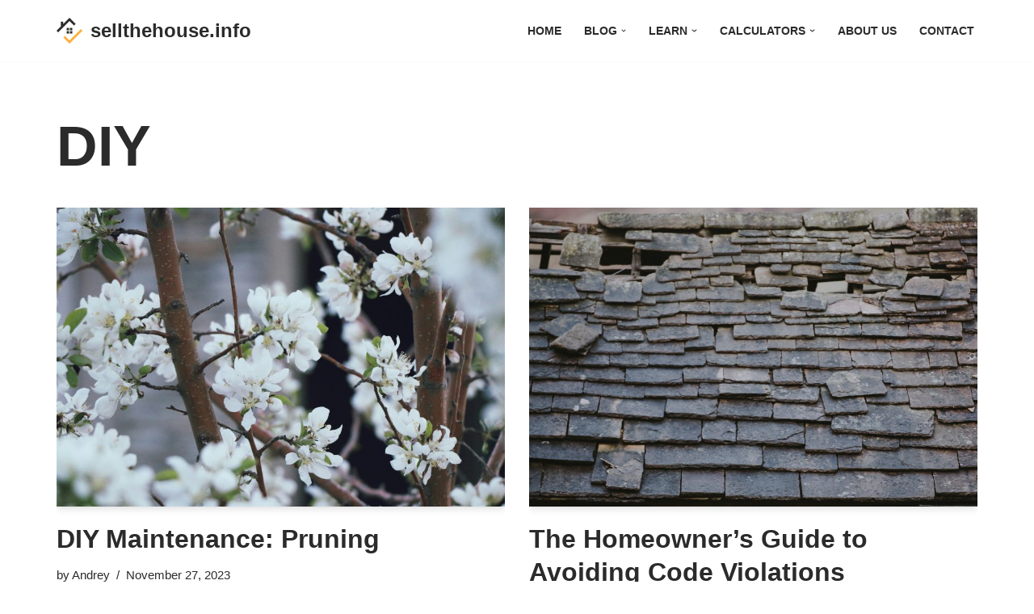

--- FILE ---
content_type: text/html; charset=UTF-8
request_url: https://sellthehouse.info/tag/diy/
body_size: 21273
content:
<!DOCTYPE html>
<html dir="ltr" lang="en-US" prefix="og: https://ogp.me/ns#">

<head>
	
	<meta charset="UTF-8">
	<meta name="viewport" content="width=device-width, initial-scale=1, minimum-scale=1">
	<link rel="profile" href="http://gmpg.org/xfn/11">
		<title>DIY - sellthehouse.info</title>

		<!-- All in One SEO 4.9.3 - aioseo.com -->
	<meta name="robots" content="max-image-preview:large" />
	<link rel="canonical" href="https://sellthehouse.info/tag/diy/" />
	<link rel="next" href="https://sellthehouse.info/tag/diy/page/2/" />
	<meta name="generator" content="All in One SEO (AIOSEO) 4.9.3" />
		<script type="application/ld+json" class="aioseo-schema">
			{"@context":"https:\/\/schema.org","@graph":[{"@type":"BreadcrumbList","@id":"https:\/\/sellthehouse.info\/tag\/diy\/#breadcrumblist","itemListElement":[{"@type":"ListItem","@id":"https:\/\/sellthehouse.info#listItem","position":1,"name":"Home","item":"https:\/\/sellthehouse.info","nextItem":{"@type":"ListItem","@id":"https:\/\/sellthehouse.info\/tag\/diy\/#listItem","name":"DIY"}},{"@type":"ListItem","@id":"https:\/\/sellthehouse.info\/tag\/diy\/#listItem","position":2,"name":"DIY","previousItem":{"@type":"ListItem","@id":"https:\/\/sellthehouse.info#listItem","name":"Home"}}]},{"@type":"CollectionPage","@id":"https:\/\/sellthehouse.info\/tag\/diy\/#collectionpage","url":"https:\/\/sellthehouse.info\/tag\/diy\/","name":"DIY - sellthehouse.info","inLanguage":"en-US","isPartOf":{"@id":"https:\/\/sellthehouse.info\/#website"},"breadcrumb":{"@id":"https:\/\/sellthehouse.info\/tag\/diy\/#breadcrumblist"}},{"@type":"Organization","@id":"https:\/\/sellthehouse.info\/#organization","name":"SellTheHouse.info","description":"Solutions for Selling","url":"https:\/\/sellthehouse.info\/","logo":{"@type":"ImageObject","url":"https:\/\/sellthehouse.info\/wp-content\/uploads\/2020\/12\/web-agency-logo-3.png","@id":"https:\/\/sellthehouse.info\/tag\/diy\/#organizationLogo","width":200,"height":200},"image":{"@id":"https:\/\/sellthehouse.info\/tag\/diy\/#organizationLogo"}},{"@type":"WebSite","@id":"https:\/\/sellthehouse.info\/#website","url":"https:\/\/sellthehouse.info\/","name":"SellTheHouse.info","description":"Solutions for Selling","inLanguage":"en-US","publisher":{"@id":"https:\/\/sellthehouse.info\/#organization"}}]}
		</script>
		<!-- All in One SEO -->


<!-- Google Tag Manager for WordPress by gtm4wp.com -->
<script data-cfasync="false" data-pagespeed-no-defer>
	var gtm4wp_datalayer_name = "dataLayer";
	var dataLayer = dataLayer || [];
</script>
<!-- End Google Tag Manager for WordPress by gtm4wp.com --><link rel="alternate" type="application/rss+xml" title="sellthehouse.info &raquo; Feed" href="https://sellthehouse.info/feed/" />
<link rel="alternate" type="application/rss+xml" title="sellthehouse.info &raquo; Comments Feed" href="https://sellthehouse.info/comments/feed/" />
<link rel="alternate" type="application/rss+xml" title="sellthehouse.info &raquo; DIY Tag Feed" href="https://sellthehouse.info/tag/diy/feed/" />
		<!-- This site uses the Google Analytics by MonsterInsights plugin v9.11.1 - Using Analytics tracking - https://www.monsterinsights.com/ -->
							<script src="//www.googletagmanager.com/gtag/js?id=G-XB4EQBJXVX"  data-cfasync="false" data-wpfc-render="false" async></script>
			<script data-cfasync="false" data-wpfc-render="false">
				var mi_version = '9.11.1';
				var mi_track_user = true;
				var mi_no_track_reason = '';
								var MonsterInsightsDefaultLocations = {"page_location":"https:\/\/sellthehouse.info\/tag\/diy\/"};
								if ( typeof MonsterInsightsPrivacyGuardFilter === 'function' ) {
					var MonsterInsightsLocations = (typeof MonsterInsightsExcludeQuery === 'object') ? MonsterInsightsPrivacyGuardFilter( MonsterInsightsExcludeQuery ) : MonsterInsightsPrivacyGuardFilter( MonsterInsightsDefaultLocations );
				} else {
					var MonsterInsightsLocations = (typeof MonsterInsightsExcludeQuery === 'object') ? MonsterInsightsExcludeQuery : MonsterInsightsDefaultLocations;
				}

								var disableStrs = [
										'ga-disable-G-XB4EQBJXVX',
									];

				/* Function to detect opted out users */
				function __gtagTrackerIsOptedOut() {
					for (var index = 0; index < disableStrs.length; index++) {
						if (document.cookie.indexOf(disableStrs[index] + '=true') > -1) {
							return true;
						}
					}

					return false;
				}

				/* Disable tracking if the opt-out cookie exists. */
				if (__gtagTrackerIsOptedOut()) {
					for (var index = 0; index < disableStrs.length; index++) {
						window[disableStrs[index]] = true;
					}
				}

				/* Opt-out function */
				function __gtagTrackerOptout() {
					for (var index = 0; index < disableStrs.length; index++) {
						document.cookie = disableStrs[index] + '=true; expires=Thu, 31 Dec 2099 23:59:59 UTC; path=/';
						window[disableStrs[index]] = true;
					}
				}

				if ('undefined' === typeof gaOptout) {
					function gaOptout() {
						__gtagTrackerOptout();
					}
				}
								window.dataLayer = window.dataLayer || [];

				window.MonsterInsightsDualTracker = {
					helpers: {},
					trackers: {},
				};
				if (mi_track_user) {
					function __gtagDataLayer() {
						dataLayer.push(arguments);
					}

					function __gtagTracker(type, name, parameters) {
						if (!parameters) {
							parameters = {};
						}

						if (parameters.send_to) {
							__gtagDataLayer.apply(null, arguments);
							return;
						}

						if (type === 'event') {
														parameters.send_to = monsterinsights_frontend.v4_id;
							var hookName = name;
							if (typeof parameters['event_category'] !== 'undefined') {
								hookName = parameters['event_category'] + ':' + name;
							}

							if (typeof MonsterInsightsDualTracker.trackers[hookName] !== 'undefined') {
								MonsterInsightsDualTracker.trackers[hookName](parameters);
							} else {
								__gtagDataLayer('event', name, parameters);
							}
							
						} else {
							__gtagDataLayer.apply(null, arguments);
						}
					}

					__gtagTracker('js', new Date());
					__gtagTracker('set', {
						'developer_id.dZGIzZG': true,
											});
					if ( MonsterInsightsLocations.page_location ) {
						__gtagTracker('set', MonsterInsightsLocations);
					}
										__gtagTracker('config', 'G-XB4EQBJXVX', {"forceSSL":"true","link_attribution":"true"} );
										window.gtag = __gtagTracker;										(function () {
						/* https://developers.google.com/analytics/devguides/collection/analyticsjs/ */
						/* ga and __gaTracker compatibility shim. */
						var noopfn = function () {
							return null;
						};
						var newtracker = function () {
							return new Tracker();
						};
						var Tracker = function () {
							return null;
						};
						var p = Tracker.prototype;
						p.get = noopfn;
						p.set = noopfn;
						p.send = function () {
							var args = Array.prototype.slice.call(arguments);
							args.unshift('send');
							__gaTracker.apply(null, args);
						};
						var __gaTracker = function () {
							var len = arguments.length;
							if (len === 0) {
								return;
							}
							var f = arguments[len - 1];
							if (typeof f !== 'object' || f === null || typeof f.hitCallback !== 'function') {
								if ('send' === arguments[0]) {
									var hitConverted, hitObject = false, action;
									if ('event' === arguments[1]) {
										if ('undefined' !== typeof arguments[3]) {
											hitObject = {
												'eventAction': arguments[3],
												'eventCategory': arguments[2],
												'eventLabel': arguments[4],
												'value': arguments[5] ? arguments[5] : 1,
											}
										}
									}
									if ('pageview' === arguments[1]) {
										if ('undefined' !== typeof arguments[2]) {
											hitObject = {
												'eventAction': 'page_view',
												'page_path': arguments[2],
											}
										}
									}
									if (typeof arguments[2] === 'object') {
										hitObject = arguments[2];
									}
									if (typeof arguments[5] === 'object') {
										Object.assign(hitObject, arguments[5]);
									}
									if ('undefined' !== typeof arguments[1].hitType) {
										hitObject = arguments[1];
										if ('pageview' === hitObject.hitType) {
											hitObject.eventAction = 'page_view';
										}
									}
									if (hitObject) {
										action = 'timing' === arguments[1].hitType ? 'timing_complete' : hitObject.eventAction;
										hitConverted = mapArgs(hitObject);
										__gtagTracker('event', action, hitConverted);
									}
								}
								return;
							}

							function mapArgs(args) {
								var arg, hit = {};
								var gaMap = {
									'eventCategory': 'event_category',
									'eventAction': 'event_action',
									'eventLabel': 'event_label',
									'eventValue': 'event_value',
									'nonInteraction': 'non_interaction',
									'timingCategory': 'event_category',
									'timingVar': 'name',
									'timingValue': 'value',
									'timingLabel': 'event_label',
									'page': 'page_path',
									'location': 'page_location',
									'title': 'page_title',
									'referrer' : 'page_referrer',
								};
								for (arg in args) {
																		if (!(!args.hasOwnProperty(arg) || !gaMap.hasOwnProperty(arg))) {
										hit[gaMap[arg]] = args[arg];
									} else {
										hit[arg] = args[arg];
									}
								}
								return hit;
							}

							try {
								f.hitCallback();
							} catch (ex) {
							}
						};
						__gaTracker.create = newtracker;
						__gaTracker.getByName = newtracker;
						__gaTracker.getAll = function () {
							return [];
						};
						__gaTracker.remove = noopfn;
						__gaTracker.loaded = true;
						window['__gaTracker'] = __gaTracker;
					})();
									} else {
										console.log("");
					(function () {
						function __gtagTracker() {
							return null;
						}

						window['__gtagTracker'] = __gtagTracker;
						window['gtag'] = __gtagTracker;
					})();
									}
			</script>
							<!-- / Google Analytics by MonsterInsights -->
		<style id='wp-img-auto-sizes-contain-inline-css'>
img:is([sizes=auto i],[sizes^="auto," i]){contain-intrinsic-size:3000px 1500px}
/*# sourceURL=wp-img-auto-sizes-contain-inline-css */
</style>

<style id='wp-emoji-styles-inline-css'>

	img.wp-smiley, img.emoji {
		display: inline !important;
		border: none !important;
		box-shadow: none !important;
		height: 1em !important;
		width: 1em !important;
		margin: 0 0.07em !important;
		vertical-align: -0.1em !important;
		background: none !important;
		padding: 0 !important;
	}
/*# sourceURL=wp-emoji-styles-inline-css */
</style>
<link rel='stylesheet' id='wp-block-library-css' href='https://sellthehouse.info/wp-includes/css/dist/block-library/style.min.css?ver=6.9' media='all' />
<style id='wp-block-heading-inline-css'>
h1:where(.wp-block-heading).has-background,h2:where(.wp-block-heading).has-background,h3:where(.wp-block-heading).has-background,h4:where(.wp-block-heading).has-background,h5:where(.wp-block-heading).has-background,h6:where(.wp-block-heading).has-background{padding:1.25em 2.375em}h1.has-text-align-left[style*=writing-mode]:where([style*=vertical-lr]),h1.has-text-align-right[style*=writing-mode]:where([style*=vertical-rl]),h2.has-text-align-left[style*=writing-mode]:where([style*=vertical-lr]),h2.has-text-align-right[style*=writing-mode]:where([style*=vertical-rl]),h3.has-text-align-left[style*=writing-mode]:where([style*=vertical-lr]),h3.has-text-align-right[style*=writing-mode]:where([style*=vertical-rl]),h4.has-text-align-left[style*=writing-mode]:where([style*=vertical-lr]),h4.has-text-align-right[style*=writing-mode]:where([style*=vertical-rl]),h5.has-text-align-left[style*=writing-mode]:where([style*=vertical-lr]),h5.has-text-align-right[style*=writing-mode]:where([style*=vertical-rl]),h6.has-text-align-left[style*=writing-mode]:where([style*=vertical-lr]),h6.has-text-align-right[style*=writing-mode]:where([style*=vertical-rl]){rotate:180deg}
/*# sourceURL=https://sellthehouse.info/wp-includes/blocks/heading/style.min.css */
</style>
<style id='wp-block-paragraph-inline-css'>
.is-small-text{font-size:.875em}.is-regular-text{font-size:1em}.is-large-text{font-size:2.25em}.is-larger-text{font-size:3em}.has-drop-cap:not(:focus):first-letter{float:left;font-size:8.4em;font-style:normal;font-weight:100;line-height:.68;margin:.05em .1em 0 0;text-transform:uppercase}body.rtl .has-drop-cap:not(:focus):first-letter{float:none;margin-left:.1em}p.has-drop-cap.has-background{overflow:hidden}:root :where(p.has-background){padding:1.25em 2.375em}:where(p.has-text-color:not(.has-link-color)) a{color:inherit}p.has-text-align-left[style*="writing-mode:vertical-lr"],p.has-text-align-right[style*="writing-mode:vertical-rl"]{rotate:180deg}
/*# sourceURL=https://sellthehouse.info/wp-includes/blocks/paragraph/style.min.css */
</style>
<style id='global-styles-inline-css'>
:root{--wp--preset--aspect-ratio--square: 1;--wp--preset--aspect-ratio--4-3: 4/3;--wp--preset--aspect-ratio--3-4: 3/4;--wp--preset--aspect-ratio--3-2: 3/2;--wp--preset--aspect-ratio--2-3: 2/3;--wp--preset--aspect-ratio--16-9: 16/9;--wp--preset--aspect-ratio--9-16: 9/16;--wp--preset--color--black: #000000;--wp--preset--color--cyan-bluish-gray: #abb8c3;--wp--preset--color--white: #ffffff;--wp--preset--color--pale-pink: #f78da7;--wp--preset--color--vivid-red: #cf2e2e;--wp--preset--color--luminous-vivid-orange: #ff6900;--wp--preset--color--luminous-vivid-amber: #fcb900;--wp--preset--color--light-green-cyan: #7bdcb5;--wp--preset--color--vivid-green-cyan: #00d084;--wp--preset--color--pale-cyan-blue: #8ed1fc;--wp--preset--color--vivid-cyan-blue: #0693e3;--wp--preset--color--vivid-purple: #9b51e0;--wp--preset--color--neve-link-color: var(--nv-primary-accent);--wp--preset--color--neve-link-hover-color: var(--nv-secondary-accent);--wp--preset--color--nv-site-bg: var(--nv-site-bg);--wp--preset--color--nv-light-bg: var(--nv-light-bg);--wp--preset--color--nv-dark-bg: var(--nv-dark-bg);--wp--preset--color--neve-text-color: var(--nv-text-color);--wp--preset--color--nv-text-dark-bg: var(--nv-text-dark-bg);--wp--preset--color--nv-c-1: var(--nv-c-1);--wp--preset--color--nv-c-2: var(--nv-c-2);--wp--preset--gradient--vivid-cyan-blue-to-vivid-purple: linear-gradient(135deg,rgb(6,147,227) 0%,rgb(155,81,224) 100%);--wp--preset--gradient--light-green-cyan-to-vivid-green-cyan: linear-gradient(135deg,rgb(122,220,180) 0%,rgb(0,208,130) 100%);--wp--preset--gradient--luminous-vivid-amber-to-luminous-vivid-orange: linear-gradient(135deg,rgb(252,185,0) 0%,rgb(255,105,0) 100%);--wp--preset--gradient--luminous-vivid-orange-to-vivid-red: linear-gradient(135deg,rgb(255,105,0) 0%,rgb(207,46,46) 100%);--wp--preset--gradient--very-light-gray-to-cyan-bluish-gray: linear-gradient(135deg,rgb(238,238,238) 0%,rgb(169,184,195) 100%);--wp--preset--gradient--cool-to-warm-spectrum: linear-gradient(135deg,rgb(74,234,220) 0%,rgb(151,120,209) 20%,rgb(207,42,186) 40%,rgb(238,44,130) 60%,rgb(251,105,98) 80%,rgb(254,248,76) 100%);--wp--preset--gradient--blush-light-purple: linear-gradient(135deg,rgb(255,206,236) 0%,rgb(152,150,240) 100%);--wp--preset--gradient--blush-bordeaux: linear-gradient(135deg,rgb(254,205,165) 0%,rgb(254,45,45) 50%,rgb(107,0,62) 100%);--wp--preset--gradient--luminous-dusk: linear-gradient(135deg,rgb(255,203,112) 0%,rgb(199,81,192) 50%,rgb(65,88,208) 100%);--wp--preset--gradient--pale-ocean: linear-gradient(135deg,rgb(255,245,203) 0%,rgb(182,227,212) 50%,rgb(51,167,181) 100%);--wp--preset--gradient--electric-grass: linear-gradient(135deg,rgb(202,248,128) 0%,rgb(113,206,126) 100%);--wp--preset--gradient--midnight: linear-gradient(135deg,rgb(2,3,129) 0%,rgb(40,116,252) 100%);--wp--preset--font-size--small: 13px;--wp--preset--font-size--medium: 20px;--wp--preset--font-size--large: 36px;--wp--preset--font-size--x-large: 42px;--wp--preset--spacing--20: 0.44rem;--wp--preset--spacing--30: 0.67rem;--wp--preset--spacing--40: 1rem;--wp--preset--spacing--50: 1.5rem;--wp--preset--spacing--60: 2.25rem;--wp--preset--spacing--70: 3.38rem;--wp--preset--spacing--80: 5.06rem;--wp--preset--shadow--natural: 6px 6px 9px rgba(0, 0, 0, 0.2);--wp--preset--shadow--deep: 12px 12px 50px rgba(0, 0, 0, 0.4);--wp--preset--shadow--sharp: 6px 6px 0px rgba(0, 0, 0, 0.2);--wp--preset--shadow--outlined: 6px 6px 0px -3px rgb(255, 255, 255), 6px 6px rgb(0, 0, 0);--wp--preset--shadow--crisp: 6px 6px 0px rgb(0, 0, 0);}:where(.is-layout-flex){gap: 0.5em;}:where(.is-layout-grid){gap: 0.5em;}body .is-layout-flex{display: flex;}.is-layout-flex{flex-wrap: wrap;align-items: center;}.is-layout-flex > :is(*, div){margin: 0;}body .is-layout-grid{display: grid;}.is-layout-grid > :is(*, div){margin: 0;}:where(.wp-block-columns.is-layout-flex){gap: 2em;}:where(.wp-block-columns.is-layout-grid){gap: 2em;}:where(.wp-block-post-template.is-layout-flex){gap: 1.25em;}:where(.wp-block-post-template.is-layout-grid){gap: 1.25em;}.has-black-color{color: var(--wp--preset--color--black) !important;}.has-cyan-bluish-gray-color{color: var(--wp--preset--color--cyan-bluish-gray) !important;}.has-white-color{color: var(--wp--preset--color--white) !important;}.has-pale-pink-color{color: var(--wp--preset--color--pale-pink) !important;}.has-vivid-red-color{color: var(--wp--preset--color--vivid-red) !important;}.has-luminous-vivid-orange-color{color: var(--wp--preset--color--luminous-vivid-orange) !important;}.has-luminous-vivid-amber-color{color: var(--wp--preset--color--luminous-vivid-amber) !important;}.has-light-green-cyan-color{color: var(--wp--preset--color--light-green-cyan) !important;}.has-vivid-green-cyan-color{color: var(--wp--preset--color--vivid-green-cyan) !important;}.has-pale-cyan-blue-color{color: var(--wp--preset--color--pale-cyan-blue) !important;}.has-vivid-cyan-blue-color{color: var(--wp--preset--color--vivid-cyan-blue) !important;}.has-vivid-purple-color{color: var(--wp--preset--color--vivid-purple) !important;}.has-neve-link-color-color{color: var(--wp--preset--color--neve-link-color) !important;}.has-neve-link-hover-color-color{color: var(--wp--preset--color--neve-link-hover-color) !important;}.has-nv-site-bg-color{color: var(--wp--preset--color--nv-site-bg) !important;}.has-nv-light-bg-color{color: var(--wp--preset--color--nv-light-bg) !important;}.has-nv-dark-bg-color{color: var(--wp--preset--color--nv-dark-bg) !important;}.has-neve-text-color-color{color: var(--wp--preset--color--neve-text-color) !important;}.has-nv-text-dark-bg-color{color: var(--wp--preset--color--nv-text-dark-bg) !important;}.has-nv-c-1-color{color: var(--wp--preset--color--nv-c-1) !important;}.has-nv-c-2-color{color: var(--wp--preset--color--nv-c-2) !important;}.has-black-background-color{background-color: var(--wp--preset--color--black) !important;}.has-cyan-bluish-gray-background-color{background-color: var(--wp--preset--color--cyan-bluish-gray) !important;}.has-white-background-color{background-color: var(--wp--preset--color--white) !important;}.has-pale-pink-background-color{background-color: var(--wp--preset--color--pale-pink) !important;}.has-vivid-red-background-color{background-color: var(--wp--preset--color--vivid-red) !important;}.has-luminous-vivid-orange-background-color{background-color: var(--wp--preset--color--luminous-vivid-orange) !important;}.has-luminous-vivid-amber-background-color{background-color: var(--wp--preset--color--luminous-vivid-amber) !important;}.has-light-green-cyan-background-color{background-color: var(--wp--preset--color--light-green-cyan) !important;}.has-vivid-green-cyan-background-color{background-color: var(--wp--preset--color--vivid-green-cyan) !important;}.has-pale-cyan-blue-background-color{background-color: var(--wp--preset--color--pale-cyan-blue) !important;}.has-vivid-cyan-blue-background-color{background-color: var(--wp--preset--color--vivid-cyan-blue) !important;}.has-vivid-purple-background-color{background-color: var(--wp--preset--color--vivid-purple) !important;}.has-neve-link-color-background-color{background-color: var(--wp--preset--color--neve-link-color) !important;}.has-neve-link-hover-color-background-color{background-color: var(--wp--preset--color--neve-link-hover-color) !important;}.has-nv-site-bg-background-color{background-color: var(--wp--preset--color--nv-site-bg) !important;}.has-nv-light-bg-background-color{background-color: var(--wp--preset--color--nv-light-bg) !important;}.has-nv-dark-bg-background-color{background-color: var(--wp--preset--color--nv-dark-bg) !important;}.has-neve-text-color-background-color{background-color: var(--wp--preset--color--neve-text-color) !important;}.has-nv-text-dark-bg-background-color{background-color: var(--wp--preset--color--nv-text-dark-bg) !important;}.has-nv-c-1-background-color{background-color: var(--wp--preset--color--nv-c-1) !important;}.has-nv-c-2-background-color{background-color: var(--wp--preset--color--nv-c-2) !important;}.has-black-border-color{border-color: var(--wp--preset--color--black) !important;}.has-cyan-bluish-gray-border-color{border-color: var(--wp--preset--color--cyan-bluish-gray) !important;}.has-white-border-color{border-color: var(--wp--preset--color--white) !important;}.has-pale-pink-border-color{border-color: var(--wp--preset--color--pale-pink) !important;}.has-vivid-red-border-color{border-color: var(--wp--preset--color--vivid-red) !important;}.has-luminous-vivid-orange-border-color{border-color: var(--wp--preset--color--luminous-vivid-orange) !important;}.has-luminous-vivid-amber-border-color{border-color: var(--wp--preset--color--luminous-vivid-amber) !important;}.has-light-green-cyan-border-color{border-color: var(--wp--preset--color--light-green-cyan) !important;}.has-vivid-green-cyan-border-color{border-color: var(--wp--preset--color--vivid-green-cyan) !important;}.has-pale-cyan-blue-border-color{border-color: var(--wp--preset--color--pale-cyan-blue) !important;}.has-vivid-cyan-blue-border-color{border-color: var(--wp--preset--color--vivid-cyan-blue) !important;}.has-vivid-purple-border-color{border-color: var(--wp--preset--color--vivid-purple) !important;}.has-neve-link-color-border-color{border-color: var(--wp--preset--color--neve-link-color) !important;}.has-neve-link-hover-color-border-color{border-color: var(--wp--preset--color--neve-link-hover-color) !important;}.has-nv-site-bg-border-color{border-color: var(--wp--preset--color--nv-site-bg) !important;}.has-nv-light-bg-border-color{border-color: var(--wp--preset--color--nv-light-bg) !important;}.has-nv-dark-bg-border-color{border-color: var(--wp--preset--color--nv-dark-bg) !important;}.has-neve-text-color-border-color{border-color: var(--wp--preset--color--neve-text-color) !important;}.has-nv-text-dark-bg-border-color{border-color: var(--wp--preset--color--nv-text-dark-bg) !important;}.has-nv-c-1-border-color{border-color: var(--wp--preset--color--nv-c-1) !important;}.has-nv-c-2-border-color{border-color: var(--wp--preset--color--nv-c-2) !important;}.has-vivid-cyan-blue-to-vivid-purple-gradient-background{background: var(--wp--preset--gradient--vivid-cyan-blue-to-vivid-purple) !important;}.has-light-green-cyan-to-vivid-green-cyan-gradient-background{background: var(--wp--preset--gradient--light-green-cyan-to-vivid-green-cyan) !important;}.has-luminous-vivid-amber-to-luminous-vivid-orange-gradient-background{background: var(--wp--preset--gradient--luminous-vivid-amber-to-luminous-vivid-orange) !important;}.has-luminous-vivid-orange-to-vivid-red-gradient-background{background: var(--wp--preset--gradient--luminous-vivid-orange-to-vivid-red) !important;}.has-very-light-gray-to-cyan-bluish-gray-gradient-background{background: var(--wp--preset--gradient--very-light-gray-to-cyan-bluish-gray) !important;}.has-cool-to-warm-spectrum-gradient-background{background: var(--wp--preset--gradient--cool-to-warm-spectrum) !important;}.has-blush-light-purple-gradient-background{background: var(--wp--preset--gradient--blush-light-purple) !important;}.has-blush-bordeaux-gradient-background{background: var(--wp--preset--gradient--blush-bordeaux) !important;}.has-luminous-dusk-gradient-background{background: var(--wp--preset--gradient--luminous-dusk) !important;}.has-pale-ocean-gradient-background{background: var(--wp--preset--gradient--pale-ocean) !important;}.has-electric-grass-gradient-background{background: var(--wp--preset--gradient--electric-grass) !important;}.has-midnight-gradient-background{background: var(--wp--preset--gradient--midnight) !important;}.has-small-font-size{font-size: var(--wp--preset--font-size--small) !important;}.has-medium-font-size{font-size: var(--wp--preset--font-size--medium) !important;}.has-large-font-size{font-size: var(--wp--preset--font-size--large) !important;}.has-x-large-font-size{font-size: var(--wp--preset--font-size--x-large) !important;}
/*# sourceURL=global-styles-inline-css */
</style>

<style id='classic-theme-styles-inline-css'>
/*! This file is auto-generated */
.wp-block-button__link{color:#fff;background-color:#32373c;border-radius:9999px;box-shadow:none;text-decoration:none;padding:calc(.667em + 2px) calc(1.333em + 2px);font-size:1.125em}.wp-block-file__button{background:#32373c;color:#fff;text-decoration:none}
/*# sourceURL=/wp-includes/css/classic-themes.min.css */
</style>
<link rel='stylesheet' id='neve-style-css' href='https://sellthehouse.info/wp-content/themes/neve/style-main-new.min.css?ver=4.2.2' media='all' />
<style id='neve-style-inline-css'>
.is-menu-sidebar .header-menu-sidebar { visibility: visible; }.is-menu-sidebar.menu_sidebar_slide_left .header-menu-sidebar { transform: translate3d(0, 0, 0); left: 0; }.is-menu-sidebar.menu_sidebar_slide_right .header-menu-sidebar { transform: translate3d(0, 0, 0); right: 0; }.is-menu-sidebar.menu_sidebar_pull_right .header-menu-sidebar, .is-menu-sidebar.menu_sidebar_pull_left .header-menu-sidebar { transform: translateX(0); }.is-menu-sidebar.menu_sidebar_dropdown .header-menu-sidebar { height: auto; }.is-menu-sidebar.menu_sidebar_dropdown .header-menu-sidebar-inner { max-height: 400px; padding: 20px 0; }.is-menu-sidebar.menu_sidebar_full_canvas .header-menu-sidebar { opacity: 1; }.header-menu-sidebar .menu-item-nav-search:not(.floating) { pointer-events: none; }.header-menu-sidebar .menu-item-nav-search .is-menu-sidebar { pointer-events: unset; }@media screen and (max-width: 960px) { .builder-item.cr .item--inner { --textalign: center; --justify: center; } }
.nv-meta-list li.meta:not(:last-child):after { content:"/" }.nv-meta-list .no-mobile{
			display:none;
		}.nv-meta-list li.last::after{
			content: ""!important;
		}@media (min-width: 769px) {
			.nv-meta-list .no-mobile {
				display: inline-block;
			}
			.nv-meta-list li.last:not(:last-child)::after {
		 		content: "/" !important;
			}
		}
 :root{ --container: 748px;--postwidth:100%; --primarybtnbg: var(--nv-primary-accent); --secondarybtnbg: rgba(0, 0, 0, 0); --primarybtnhoverbg: var(--nv-secondary-accent); --secondarybtnhoverbg: var(--nv-dark-bg); --primarybtncolor: #010101; --secondarybtncolor: var(--nv-dark-bg); --primarybtnhovercolor: #ffffff; --secondarybtnhovercolor: var(--nv-text-dark-bg);--primarybtnborderradius:0;--secondarybtnborderradius:0;--secondarybtnborderwidth:2px;--btnpadding:12px 24px;--primarybtnpadding:12px 24px;--secondarybtnpadding:calc(12px - 2px) calc(24px - 2px); --btnfs: 14px; --btnlineheight: 1.6em; --bodyfontfamily: Arial,Helvetica,sans-serif; --bodyfontsize: 16px; --bodylineheight: 1.7em; --bodyletterspacing: 0px; --bodyfontweight: 400; --bodytexttransform: none; --h1fontsize: 39px; --h1fontweight: 600; --h1lineheight: 1.2em; --h1letterspacing: 0px; --h1texttransform: none; --h2fontsize: 28px; --h2fontweight: 600; --h2lineheight: 1.3em; --h2letterspacing: 0px; --h2texttransform: none; --h3fontsize: 20px; --h3fontweight: 600; --h3lineheight: 1.3em; --h3letterspacing: 0px; --h3texttransform: none; --h4fontsize: 16px; --h4fontweight: 600; --h4lineheight: 1.3em; --h4letterspacing: 0px; --h4texttransform: none; --h5fontsize: 14px; --h5fontweight: 600; --h5lineheight: 1.3em; --h5letterspacing: 0px; --h5texttransform: none; --h6fontsize: 14px; --h6fontweight: 600; --h6lineheight: 1.3em; --h6letterspacing: 0px; --h6texttransform: none;--formfieldborderwidth:2px;--formfieldborderradius:0; --formfieldbgcolor: var(--nv-site-bg); --formfieldbordercolor: var(--nv-light-bg); --formfieldcolor: var(--nv-text-color);--formfieldpadding:10px 12px 10px 12px;; } .nv-index-posts{ --borderradius:0px; } .has-neve-button-color-color{ color: var(--nv-primary-accent)!important; } .has-neve-button-color-background-color{ background-color: var(--nv-primary-accent)!important; } .single-post-container .alignfull > [class*="__inner-container"], .single-post-container .alignwide > [class*="__inner-container"]{ max-width:718px } .nv-meta-list{ --avatarsize: 20px; } .single .nv-meta-list{ --avatarsize: 20px; } .blog .blog-entry-title, .archive .blog-entry-title{ --fontsize: 28px; } .single h1.entry-title{ --fontsize: 28px; } .neve-main{ --boxshadow:0 3px 6px -5px rgba(0, 0, 0, 0.1), 0 4px 8px rgba(0, 0, 0, 0.1); } .nv-is-boxed.nv-comments-wrap{ --padding:20px; } .nv-is-boxed.comment-respond{ --padding:20px; } .single:not(.single-product), .page{ --c-vspace:0 0 0 0;; } .scroll-to-top{ --color: var(--nv-text-dark-bg);--padding:8px 10px; --borderradius: 3px; --bgcolor: var(--nv-primary-accent); --hovercolor: var(--nv-text-dark-bg); --hoverbgcolor: var(--nv-primary-accent);--size:16px; } .global-styled{ --bgcolor: var(--nv-site-bg); } .header-top{ --rowbcolor: var(--nv-light-bg); --color: var(--nv-text-color); --bgcolor: #f0f0f0; } .header-main{ --rowbcolor: var(--nv-light-bg); --color: var(--nv-text-color); --bgcolor: var(--nv-site-bg); } .header-bottom{ --rowbcolor: var(--nv-light-bg); --color: var(--nv-text-color); --bgcolor: #ffffff; } .header-menu-sidebar-bg{ --justify: flex-start; --textalign: left;--flexg: 1;--wrapdropdownwidth: auto; --color: var(--nv-text-color); --bgcolor: var(--nv-site-bg); } .header-menu-sidebar{ width: 360px; } .builder-item--logo{ --maxwidth: 32px; --fs: 24px;--padding:10px 0;--margin:0; --textalign: left;--justify: flex-start; } .builder-item--nav-icon,.header-menu-sidebar .close-sidebar-panel .navbar-toggle{ --borderradius:0;--borderwidth:1px; } .builder-item--nav-icon{ --label-margin:0 5px 0 0;;--padding:10px 15px;--margin:0; } .builder-item--primary-menu{ --color: var(--nv-text-color); --hovercolor: var(--nv-secondary-accent); --hovertextcolor: var(--nv-text-color); --activecolor: var(--nv-text-color); --spacing: 20px; --height: 25px;--padding:0;--margin:0; --fontsize: 1em; --lineheight: 1.6; --letterspacing: 0px; --fontweight: 600; --texttransform: uppercase; --iconsize: 1em; } .hfg-is-group.has-primary-menu .inherit-ff{ --inheritedfw: 600; } .footer-top-inner .row{ grid-template-columns:1fr 1fr 1fr; --valign: flex-start; } .footer-top{ --rowbcolor: var(--nv-light-bg); --color: var(--nv-text-color); --bgcolor: #ffffff; } .footer-main-inner .row{ grid-template-columns:1fr 1fr 1fr; --valign: flex-start; } .footer-main{ --rowbcolor: var(--nv-light-bg); --color: var(--nv-text-color); --bgcolor: var(--nv-site-bg); } .footer-bottom-inner .row{ grid-template-columns:1fr 1fr 1fr; --valign: flex-start; } .footer-bottom{ --rowbcolor: var(--nv-light-bg); --color: var(--nv-text-dark-bg); --bgcolor: #000000; } .builder-item--footer-one-widgets{ --padding:0;--margin:0; --textalign: left;--justify: flex-start; } .builder-item--footer-two-widgets{ --padding:0;--margin:0; --textalign: left;--justify: flex-start; } @media(min-width: 576px){ :root{ --container: 992px;--postwidth:50%;--btnpadding:12px 24px;--primarybtnpadding:12px 24px;--secondarybtnpadding:calc(12px - 2px) calc(24px - 2px); --btnfs: 14px; --btnlineheight: 1.6em; --bodyfontsize: 16px; --bodylineheight: 1.7em; --bodyletterspacing: 0px; --h1fontsize: 55px; --h1lineheight: 1.3em; --h1letterspacing: 0px; --h2fontsize: 34px; --h2lineheight: 1.3em; --h2letterspacing: 0px; --h3fontsize: 20px; --h3lineheight: 1.3em; --h3letterspacing: 0px; --h4fontsize: 16px; --h4lineheight: 1.3em; --h4letterspacing: 0px; --h5fontsize: 14px; --h5lineheight: 1.3em; --h5letterspacing: 0px; --h6fontsize: 14px; --h6lineheight: 1.3em; --h6letterspacing: 0px; } .single-post-container .alignfull > [class*="__inner-container"], .single-post-container .alignwide > [class*="__inner-container"]{ max-width:962px } .nv-meta-list{ --avatarsize: 20px; } .single .nv-meta-list{ --avatarsize: 20px; } .blog .blog-entry-title, .archive .blog-entry-title{ --fontsize: 32px; } .single h1.entry-title{ --fontsize: 40px; } .nv-is-boxed.nv-comments-wrap{ --padding:30px; } .nv-is-boxed.comment-respond{ --padding:30px; } .single:not(.single-product), .page{ --c-vspace:0 0 0 0;; } .scroll-to-top{ --padding:8px 10px;--size:16px; } .header-menu-sidebar-bg{ --justify: flex-start; --textalign: left;--flexg: 1;--wrapdropdownwidth: auto; } .header-menu-sidebar{ width: 360px; } .builder-item--logo{ --maxwidth: 32px; --fs: 24px;--padding:10px 0;--margin:0; --textalign: left;--justify: flex-start; } .builder-item--nav-icon{ --label-margin:0 5px 0 0;;--padding:10px 15px;--margin:0; } .builder-item--primary-menu{ --spacing: 20px; --height: 25px;--padding:0;--margin:0; --fontsize: 1em; --lineheight: 1.6; --letterspacing: 0px; --iconsize: 1em; } .builder-item--footer-one-widgets{ --padding:0;--margin:0; --textalign: left;--justify: flex-start; } .builder-item--footer-two-widgets{ --padding:0;--margin:0; --textalign: left;--justify: flex-start; } }@media(min-width: 960px){ :root{ --container: 1170px;--postwidth:50%;--btnpadding:12px 24px;--primarybtnpadding:12px 24px;--secondarybtnpadding:calc(12px - 2px) calc(24px - 2px); --btnfs: 16px; --btnlineheight: 1.6em; --bodyfontsize: 17px; --bodylineheight: 1.7em; --bodyletterspacing: 0px; --h1fontsize: 70px; --h1lineheight: 1.3em; --h1letterspacing: 0px; --h2fontsize: 46px; --h2lineheight: 1.3em; --h2letterspacing: 0px; --h3fontsize: 24px; --h3lineheight: 1.3em; --h3letterspacing: 0px; --h4fontsize: 20px; --h4lineheight: 1.3em; --h4letterspacing: 0px; --h5fontsize: 16px; --h5lineheight: 1.3em; --h5letterspacing: 0px; --h6fontsize: 16px; --h6lineheight: 1.3em; --h6letterspacing: 0px; } body:not(.single):not(.archive):not(.blog):not(.search):not(.error404) .neve-main > .container .col, body.post-type-archive-course .neve-main > .container .col, body.post-type-archive-llms_membership .neve-main > .container .col{ max-width: 100%; } body:not(.single):not(.archive):not(.blog):not(.search):not(.error404) .nv-sidebar-wrap, body.post-type-archive-course .nv-sidebar-wrap, body.post-type-archive-llms_membership .nv-sidebar-wrap{ max-width: 0%; } .neve-main > .archive-container .nv-index-posts.col{ max-width: 100%; } .neve-main > .archive-container .nv-sidebar-wrap{ max-width: 0%; } .neve-main > .single-post-container .nv-single-post-wrap.col{ max-width: 70%; } .single-post-container .alignfull > [class*="__inner-container"], .single-post-container .alignwide > [class*="__inner-container"]{ max-width:789px } .container-fluid.single-post-container .alignfull > [class*="__inner-container"], .container-fluid.single-post-container .alignwide > [class*="__inner-container"]{ max-width:calc(70% + 15px) } .neve-main > .single-post-container .nv-sidebar-wrap{ max-width: 30%; } .nv-meta-list{ --avatarsize: 20px; } .single .nv-meta-list{ --avatarsize: 20px; } .blog .blog-entry-title, .archive .blog-entry-title{ --fontsize: 32px; } .single h1.entry-title{ --fontsize: 65px; } .nv-is-boxed.nv-comments-wrap{ --padding:40px; } .nv-is-boxed.comment-respond{ --padding:40px; } .single:not(.single-product), .page{ --c-vspace:0 0 0 0;; } .scroll-to-top{ --padding:8px 10px;--size:16px; } .header-menu-sidebar-bg{ --justify: flex-start; --textalign: left;--flexg: 1;--wrapdropdownwidth: auto; } .header-menu-sidebar{ width: 360px; } .builder-item--logo{ --maxwidth: 32px; --fs: 24px;--padding:10px 0;--margin:0; --textalign: left;--justify: flex-start; } .builder-item--nav-icon{ --label-margin:0 5px 0 0;;--padding:10px 15px;--margin:0; } .builder-item--primary-menu{ --spacing: 20px; --height: 25px;--padding:0;--margin:0; --fontsize: 0.8em; --lineheight: 1.6; --letterspacing: 0px; --iconsize: 0.8em; } .builder-item--footer-one-widgets{ --padding:0;--margin:0; --textalign: center;--justify: center; } .builder-item--footer-two-widgets{ --padding:0;--margin:0; --textalign: left;--justify: flex-start; } }.scroll-to-top {right: 20px; border: none; position: fixed; bottom: 30px; display: none; opacity: 0; visibility: hidden; transition: opacity 0.3s ease-in-out, visibility 0.3s ease-in-out; align-items: center; justify-content: center; z-index: 999; } @supports (-webkit-overflow-scrolling: touch) { .scroll-to-top { bottom: 74px; } } .scroll-to-top.image { background-position: center; } .scroll-to-top .scroll-to-top-image { width: 100%; height: 100%; } .scroll-to-top .scroll-to-top-label { margin: 0; padding: 5px; } .scroll-to-top:hover { text-decoration: none; } .scroll-to-top.scroll-to-top-left {left: 20px; right: unset;} .scroll-to-top.scroll-show-mobile { display: flex; } @media (min-width: 960px) { .scroll-to-top { display: flex; } }.scroll-to-top { color: var(--color); padding: var(--padding); border-radius: var(--borderradius); background: var(--bgcolor); } .scroll-to-top:hover, .scroll-to-top:focus { color: var(--hovercolor); background: var(--hoverbgcolor); } .scroll-to-top-icon, .scroll-to-top.image .scroll-to-top-image { width: var(--size); height: var(--size); } .scroll-to-top-image { background-image: var(--bgimage); background-size: cover; }:root{--nv-primary-accent:#fcaf3b;--nv-secondary-accent:#ab641d;--nv-site-bg:#ffffff;--nv-light-bg:#ededed;--nv-dark-bg:#14171c;--nv-text-color:#2b2b2b;--nv-text-dark-bg:#ffffff;--nv-c-1:#dcdcdc;--nv-c-2:#f37262;--nv-fallback-ff:Arial, Helvetica, sans-serif;}
/*# sourceURL=neve-style-inline-css */
</style>
<link rel='stylesheet' id='heateor_sss_frontend_css-css' href='https://sellthehouse.info/wp-content/plugins/sassy-social-share/public/css/sassy-social-share-public.css?ver=3.3.79' media='all' />
<style id='heateor_sss_frontend_css-inline-css'>
.heateor_sss_button_instagram span.heateor_sss_svg,a.heateor_sss_instagram span.heateor_sss_svg{background:radial-gradient(circle at 30% 107%,#fdf497 0,#fdf497 5%,#fd5949 45%,#d6249f 60%,#285aeb 90%)}.heateor_sss_horizontal_sharing .heateor_sss_svg,.heateor_sss_standard_follow_icons_container .heateor_sss_svg{color:#fff;border-width:0px;border-style:solid;border-color:transparent}.heateor_sss_horizontal_sharing .heateorSssTCBackground{color:#666}.heateor_sss_horizontal_sharing span.heateor_sss_svg:hover,.heateor_sss_standard_follow_icons_container span.heateor_sss_svg:hover{border-color:transparent;}.heateor_sss_vertical_sharing span.heateor_sss_svg,.heateor_sss_floating_follow_icons_container span.heateor_sss_svg{color:#fff;border-width:0px;border-style:solid;border-color:transparent;}.heateor_sss_vertical_sharing .heateorSssTCBackground{color:#666;}.heateor_sss_vertical_sharing span.heateor_sss_svg:hover,.heateor_sss_floating_follow_icons_container span.heateor_sss_svg:hover{border-color:transparent;}@media screen and (max-width:783px) {.heateor_sss_vertical_sharing{display:none!important}}
/*# sourceURL=heateor_sss_frontend_css-inline-css */
</style>
<link rel='stylesheet' id='call-now-button-modern-style-css' href='https://sellthehouse.info/wp-content/plugins/call-now-button/resources/style/modern.css?ver=1.5.5' media='all' />
<script src="https://sellthehouse.info/wp-content/plugins/google-analytics-for-wordpress/assets/js/frontend-gtag.min.js?ver=9.11.1" id="monsterinsights-frontend-script-js" async data-wp-strategy="async"></script>
<script data-cfasync="false" data-wpfc-render="false" id='monsterinsights-frontend-script-js-extra'>var monsterinsights_frontend = {"js_events_tracking":"true","download_extensions":"doc,pdf,ppt,zip,xls,docx,pptx,xlsx","inbound_paths":"[{\"path\":\"\\\/go\\\/\",\"label\":\"affiliate\"},{\"path\":\"\\\/recommend\\\/\",\"label\":\"affiliate\"}]","home_url":"https:\/\/sellthehouse.info","hash_tracking":"false","v4_id":"G-XB4EQBJXVX"};</script>
<script src="https://sellthehouse.info/wp-includes/js/jquery/jquery.min.js?ver=3.7.1" id="jquery-core-js"></script>
<script src="https://sellthehouse.info/wp-includes/js/jquery/jquery-migrate.min.js?ver=3.4.1" id="jquery-migrate-js"></script>
<link rel="https://api.w.org/" href="https://sellthehouse.info/wp-json/" /><link rel="alternate" title="JSON" type="application/json" href="https://sellthehouse.info/wp-json/wp/v2/tags/27" /><link rel="EditURI" type="application/rsd+xml" title="RSD" href="https://sellthehouse.info/xmlrpc.php?rsd" />
<meta name="generator" content="WordPress 6.9" />
<style id="mystickymenu" type="text/css">#mysticky-nav { width:100%; position: static; height: auto !important; }#mysticky-nav.wrapfixed { position:fixed; left: 0px; margin-top:0px;  z-index: 99990; -webkit-transition: .2s; -moz-transition: .2s; -o-transition: .2s; transition: .2s; -ms-filter:"progid:DXImageTransform.Microsoft.Alpha(Opacity=100)"; filter: alpha(opacity=100); opacity:1; background-color: #f7f5e7;}#mysticky-nav.wrapfixed .myfixed{ background-color: #f7f5e7; position: relative;top: auto;left: auto;right: auto;}#mysticky-nav .myfixed { margin:0 auto; float:none; border:0px; background:none; max-width:100%; }</style>			<style type="text/css">
																															</style>
			
<!-- Google Tag Manager for WordPress by gtm4wp.com -->
<!-- GTM Container placement set to automatic -->
<script data-cfasync="false" data-pagespeed-no-defer>
	var dataLayer_content = {"pagePostType":"post","pagePostType2":"tag-post"};
	dataLayer.push( dataLayer_content );
</script>
<script data-cfasync="false" data-pagespeed-no-defer>
(function(w,d,s,l,i){w[l]=w[l]||[];w[l].push({'gtm.start':
new Date().getTime(),event:'gtm.js'});var f=d.getElementsByTagName(s)[0],
j=d.createElement(s),dl=l!='dataLayer'?'&l='+l:'';j.async=true;j.src=
'//www.googletagmanager.com/gtm.js?id='+i+dl;f.parentNode.insertBefore(j,f);
})(window,document,'script','dataLayer','GTM-NDQV75H9');
</script>
<!-- End Google Tag Manager for WordPress by gtm4wp.com --><script>
    !function(t,e){var o,n,p,r;e.__SV||(window.posthog=e,e._i=[],e.init=function(i,s,a){function g(t,e){var o=e.split(".");2==o.length&&(t=t[o[0]],e=o[1]),t[e]=function(){t.push([e].concat(Array.prototype.slice.call(arguments,0)))}}(p=t.createElement("script")).type="text/javascript",p.crossOrigin="anonymous",p.async=!0,p.src=s.api_host.replace(".i.posthog.com","-assets.i.posthog.com")+"/static/array.js",(r=t.getElementsByTagName("script")[0]).parentNode.insertBefore(p,r);var u=e;for(void 0!==a?u=e[a]=[]:a="posthog",u.people=u.people||[],u.toString=function(t){var e="posthog";return"posthog"!==a&&(e+="."+a),t||(e+=" (stub)"),e},u.people.toString=function(){return u.toString(1)+".people (stub)"},o="init capture register register_once register_for_session unregister unregister_for_session getFeatureFlag getFeatureFlagPayload isFeatureEnabled reloadFeatureFlags updateEarlyAccessFeatureEnrollment getEarlyAccessFeatures on onFeatureFlags onSurveysLoaded onSessionId getSurveys getActiveMatchingSurveys renderSurvey canRenderSurvey identify setPersonProperties group resetGroups setPersonPropertiesForFlags resetPersonPropertiesForFlags setGroupPropertiesForFlags resetGroupPropertiesForFlags reset get_distinct_id getGroups get_session_id get_session_replay_url alias set_config startSessionRecording stopSessionRecording sessionRecordingStarted captureException loadToolbar get_property getSessionProperty createPersonProfile opt_in_capturing opt_out_capturing has_opted_in_capturing has_opted_out_capturing clear_opt_in_out_capturing debug getPageViewId captureTraceFeedback captureTraceMetric".split(" "),n=0;n<o.length;n++)g(u,o[n]);e._i.push([i,s,a])},e.__SV=1)}(document,window.posthog||[]);
    posthog.init('phc_4Gig2FnFgP1NFSMteaiNAZK6lg4cpETFEUPIg44Mm0m', {
        api_host: 'https://us.i.posthog.com',
        person_profiles: 'identified_only', // or 'always' to create profiles for anonymous users as well
    })
</script><link rel="icon" href="https://sellthehouse.info/wp-content/uploads/2023/05/cropped-logobg-32x32.png" sizes="32x32" />
<link rel="icon" href="https://sellthehouse.info/wp-content/uploads/2023/05/cropped-logobg-192x192.png" sizes="192x192" />
<link rel="apple-touch-icon" href="https://sellthehouse.info/wp-content/uploads/2023/05/cropped-logobg-180x180.png" />
<meta name="msapplication-TileImage" content="https://sellthehouse.info/wp-content/uploads/2023/05/cropped-logobg-270x270.png" />
		<style id="wp-custom-css">
			.referral { 
background-color: #fcaf3b;
border-radius:5px;
}		</style>
		
	</head>

<body  class="archive tag tag-diy tag-27 wp-custom-logo wp-theme-neve  nv-blog-grid nv-sidebar-full-width menu_sidebar_slide_left" id="neve_body"  >

<!-- GTM Container placement set to automatic -->
<!-- Google Tag Manager (noscript) -->
				<noscript><iframe src="https://www.googletagmanager.com/ns.html?id=GTM-NDQV75H9" height="0" width="0" style="display:none;visibility:hidden" aria-hidden="true"></iframe></noscript>
<!-- End Google Tag Manager (noscript) --><div class="wrapper">
	
	<header class="header"  >
		<a class="neve-skip-link show-on-focus" href="#content" >
			Skip to content		</a>
		<div id="header-grid"  class="hfg_header site-header">
	
<nav class="header--row header-main hide-on-mobile hide-on-tablet layout-full-contained nv-navbar header--row"
	data-row-id="main" data-show-on="desktop">

	<div
		class="header--row-inner header-main-inner">
		<div class="container">
			<div
				class="row row--wrapper"
				data-section="hfg_header_layout_main" >
				<div class="hfg-slot left"><div class="builder-item desktop-left"><div class="item--inner builder-item--logo"
		data-section="title_tagline"
		data-item-id="logo">
	
<div class="site-logo">
	<a class="brand" href="https://sellthehouse.info/" aria-label="sellthehouse.info Solutions for Selling" rel="home"><div class="title-with-logo"><img width="850" height="850" src="https://sellthehouse.info/wp-content/uploads/2023/05/logo.png" class="neve-site-logo skip-lazy" alt="house with chimney, window, and check mark" data-variant="logo" decoding="async" fetchpriority="high" srcset="https://sellthehouse.info/wp-content/uploads/2023/05/logo.png 850w, https://sellthehouse.info/wp-content/uploads/2023/05/logo-300x300.png 300w, https://sellthehouse.info/wp-content/uploads/2023/05/logo-150x150.png 150w, https://sellthehouse.info/wp-content/uploads/2023/05/logo-768x768.png 768w" sizes="(max-width: 850px) 100vw, 850px" /><div class="nv-title-tagline-wrap"><p class="site-title">sellthehouse.info</p></div></div></a></div>
	</div>

</div></div><div class="hfg-slot right"><div class="builder-item has-nav"><div class="item--inner builder-item--primary-menu has_menu"
		data-section="header_menu_primary"
		data-item-id="primary-menu">
	<div class="nv-nav-wrap">
	<div role="navigation" class="nav-menu-primary style-border-bottom m-style"
			aria-label="Primary Menu">

		<ul id="nv-primary-navigation-main" class="primary-menu-ul nav-ul menu-desktop"><li id="menu-item-309" class="menu-item menu-item-type-post_type menu-item-object-page menu-item-home menu-item-309"><div class="wrap"><a href="https://sellthehouse.info/">Home</a></div></li>
<li id="menu-item-633" class="menu-item menu-item-type-post_type menu-item-object-page current_page_parent menu-item-has-children menu-item-633"><div class="wrap"><a href="https://sellthehouse.info/blog/"><span class="menu-item-title-wrap dd-title">Blog</span></a><div role="button" aria-pressed="false" aria-label="Open Submenu" tabindex="0" class="caret-wrap caret 2" style="margin-left:5px;"><span class="caret"><svg fill="currentColor" aria-label="Dropdown" xmlns="http://www.w3.org/2000/svg" viewBox="0 0 448 512"><path d="M207.029 381.476L12.686 187.132c-9.373-9.373-9.373-24.569 0-33.941l22.667-22.667c9.357-9.357 24.522-9.375 33.901-.04L224 284.505l154.745-154.021c9.379-9.335 24.544-9.317 33.901.04l22.667 22.667c9.373 9.373 9.373 24.569 0 33.941L240.971 381.476c-9.373 9.372-24.569 9.372-33.942 0z"/></svg></span></div></div>
<ul class="sub-menu">
	<li id="menu-item-793" class="menu-item menu-item-type-taxonomy menu-item-object-category menu-item-793"><div class="wrap"><a href="https://sellthehouse.info/category/selling-to-an-investor/">Selling to an Investor</a></div></li>
	<li id="menu-item-794" class="menu-item menu-item-type-taxonomy menu-item-object-category menu-item-794"><div class="wrap"><a href="https://sellthehouse.info/category/selling-with-an-agent/">Selling With an Agent</a></div></li>
	<li id="menu-item-795" class="menu-item menu-item-type-taxonomy menu-item-object-category menu-item-795"><div class="wrap"><a href="https://sellthehouse.info/category/for-sale-by-owner/">For Sale by Owner</a></div></li>
	<li id="menu-item-796" class="menu-item menu-item-type-taxonomy menu-item-object-category menu-item-796"><div class="wrap"><a href="https://sellthehouse.info/category/home-improvement/">Home Improvement</a></div></li>
	<li id="menu-item-798" class="menu-item menu-item-type-taxonomy menu-item-object-category menu-item-798"><div class="wrap"><a href="https://sellthehouse.info/category/personal-finance/">Personal Finance</a></div></li>
</ul>
</li>
<li id="menu-item-465" class="menu-item menu-item-type-custom menu-item-object-custom menu-item-has-children menu-item-465"><div class="wrap"><a href="https://sellthehouse.info/onvsoff"><span class="menu-item-title-wrap dd-title">Learn</span></a><div role="button" aria-pressed="false" aria-label="Open Submenu" tabindex="0" class="caret-wrap caret 8" style="margin-left:5px;"><span class="caret"><svg fill="currentColor" aria-label="Dropdown" xmlns="http://www.w3.org/2000/svg" viewBox="0 0 448 512"><path d="M207.029 381.476L12.686 187.132c-9.373-9.373-9.373-24.569 0-33.941l22.667-22.667c9.357-9.357 24.522-9.375 33.901-.04L224 284.505l154.745-154.021c9.379-9.335 24.544-9.317 33.901.04l22.667 22.667c9.373 9.373 9.373 24.569 0 33.941L240.971 381.476c-9.373 9.372-24.569 9.372-33.942 0z"/></svg></span></div></div>
<ul class="sub-menu">
	<li id="menu-item-460" class="menu-item menu-item-type-post_type menu-item-object-page menu-item-460"><div class="wrap"><a href="https://sellthehouse.info/onvsoff/">Selling On-Market vs. Off-Market</a></div></li>
	<li id="menu-item-459" class="menu-item menu-item-type-post_type menu-item-object-page menu-item-459"><div class="wrap"><a href="https://sellthehouse.info/how-we-pay/">How We Can Pay You</a></div></li>
</ul>
</li>
<li id="menu-item-783" class="menu-item menu-item-type-post_type menu-item-object-page menu-item-has-children menu-item-783"><div class="wrap"><a href="https://sellthehouse.info/calculators/"><span class="menu-item-title-wrap dd-title">Calculators</span></a><div role="button" aria-pressed="false" aria-label="Open Submenu" tabindex="0" class="caret-wrap caret 11" style="margin-left:5px;"><span class="caret"><svg fill="currentColor" aria-label="Dropdown" xmlns="http://www.w3.org/2000/svg" viewBox="0 0 448 512"><path d="M207.029 381.476L12.686 187.132c-9.373-9.373-9.373-24.569 0-33.941l22.667-22.667c9.357-9.357 24.522-9.375 33.901-.04L224 284.505l154.745-154.021c9.379-9.335 24.544-9.317 33.901.04l22.667 22.667c9.373 9.373 9.373 24.569 0 33.941L240.971 381.476c-9.373 9.372-24.569 9.372-33.942 0z"/></svg></span></div></div>
<ul class="sub-menu">
	<li id="menu-item-1398" class="menu-item menu-item-type-post_type menu-item-object-page menu-item-1398"><div class="wrap"><a href="https://sellthehouse.info/commission-and-fee-savings-calculator/">Commission and Fee Savings Calculator</a></div></li>
	<li id="menu-item-1314" class="menu-item menu-item-type-post_type menu-item-object-page menu-item-1314"><div class="wrap"><a href="https://sellthehouse.info/seller-finance-calculator/">Advanced Seller Finance Calculator</a></div></li>
	<li id="menu-item-1321" class="menu-item menu-item-type-post_type menu-item-object-page menu-item-1321"><div class="wrap"><a href="https://sellthehouse.info/underwater-mortgage-savings-calculator/">Underwater Mortgage Savings Calculator</a></div></li>
</ul>
</li>
<li id="menu-item-1002" class="menu-item menu-item-type-post_type menu-item-object-page menu-item-1002"><div class="wrap"><a href="https://sellthehouse.info/best-house-buying-company/">About Us</a></div></li>
<li id="menu-item-472" class="menu-item menu-item-type-custom menu-item-object-custom menu-item-472"><div class="wrap"><a href="https://sellthehouse.info/contact">Contact</a></div></li>
</ul>	</div>
</div>

	</div>

</div></div>							</div>
		</div>
	</div>
</nav>


<nav class="header--row header-main hide-on-desktop layout-full-contained nv-navbar header--row"
	data-row-id="main" data-show-on="mobile">

	<div
		class="header--row-inner header-main-inner">
		<div class="container">
			<div
				class="row row--wrapper"
				data-section="hfg_header_layout_main" >
				<div class="hfg-slot left"><div class="builder-item tablet-left mobile-left"><div class="item--inner builder-item--logo"
		data-section="title_tagline"
		data-item-id="logo">
	
<div class="site-logo">
	<a class="brand" href="https://sellthehouse.info/" aria-label="sellthehouse.info Solutions for Selling" rel="home"><div class="title-with-logo"><img width="850" height="850" src="https://sellthehouse.info/wp-content/uploads/2023/05/logo.png" class="neve-site-logo skip-lazy" alt="house with chimney, window, and check mark" data-variant="logo" decoding="async" srcset="https://sellthehouse.info/wp-content/uploads/2023/05/logo.png 850w, https://sellthehouse.info/wp-content/uploads/2023/05/logo-300x300.png 300w, https://sellthehouse.info/wp-content/uploads/2023/05/logo-150x150.png 150w, https://sellthehouse.info/wp-content/uploads/2023/05/logo-768x768.png 768w" sizes="(max-width: 850px) 100vw, 850px" /><div class="nv-title-tagline-wrap"><p class="site-title">sellthehouse.info</p></div></div></a></div>
	</div>

</div></div><div class="hfg-slot right"><div class="builder-item tablet-left mobile-left"><div class="item--inner builder-item--nav-icon"
		data-section="header_menu_icon"
		data-item-id="nav-icon">
	<div class="menu-mobile-toggle item-button navbar-toggle-wrapper">
	<button type="button" class=" navbar-toggle"
			value="Navigation Menu"
					aria-label="Navigation Menu "
			aria-expanded="false" onclick="if('undefined' !== typeof toggleAriaClick ) { toggleAriaClick() }">
					<span class="bars">
				<span class="icon-bar"></span>
				<span class="icon-bar"></span>
				<span class="icon-bar"></span>
			</span>
					<span class="screen-reader-text">Navigation Menu</span>
	</button>
</div> <!--.navbar-toggle-wrapper-->


	</div>

</div></div>							</div>
		</div>
	</div>
</nav>

<div
		id="header-menu-sidebar" class="header-menu-sidebar tcb menu-sidebar-panel slide_left hfg-pe"
		data-row-id="sidebar">
	<div id="header-menu-sidebar-bg" class="header-menu-sidebar-bg">
				<div class="close-sidebar-panel navbar-toggle-wrapper">
			<button type="button" class="hamburger is-active  navbar-toggle active" 					value="Navigation Menu"
					aria-label="Navigation Menu "
					aria-expanded="false" onclick="if('undefined' !== typeof toggleAriaClick ) { toggleAriaClick() }">
								<span class="bars">
						<span class="icon-bar"></span>
						<span class="icon-bar"></span>
						<span class="icon-bar"></span>
					</span>
								<span class="screen-reader-text">
			Navigation Menu					</span>
			</button>
		</div>
					<div id="header-menu-sidebar-inner" class="header-menu-sidebar-inner tcb ">
						<div class="builder-item has-nav"><div class="item--inner builder-item--primary-menu has_menu"
		data-section="header_menu_primary"
		data-item-id="primary-menu">
	<div class="nv-nav-wrap">
	<div role="navigation" class="nav-menu-primary style-border-bottom m-style"
			aria-label="Primary Menu">

		<ul id="nv-primary-navigation-sidebar" class="primary-menu-ul nav-ul menu-mobile"><li class="menu-item menu-item-type-post_type menu-item-object-page menu-item-home menu-item-309"><div class="wrap"><a href="https://sellthehouse.info/">Home</a></div></li>
<li class="menu-item menu-item-type-post_type menu-item-object-page current_page_parent menu-item-has-children menu-item-633"><div class="wrap"><a href="https://sellthehouse.info/blog/"><span class="menu-item-title-wrap dd-title">Blog</span></a><button tabindex="0" type="button" class="caret-wrap navbar-toggle 2 " style="margin-left:5px;"  aria-label="Toggle Blog"><span class="caret"><svg fill="currentColor" aria-label="Dropdown" xmlns="http://www.w3.org/2000/svg" viewBox="0 0 448 512"><path d="M207.029 381.476L12.686 187.132c-9.373-9.373-9.373-24.569 0-33.941l22.667-22.667c9.357-9.357 24.522-9.375 33.901-.04L224 284.505l154.745-154.021c9.379-9.335 24.544-9.317 33.901.04l22.667 22.667c9.373 9.373 9.373 24.569 0 33.941L240.971 381.476c-9.373 9.372-24.569 9.372-33.942 0z"/></svg></span></button></div>
<ul class="sub-menu">
	<li class="menu-item menu-item-type-taxonomy menu-item-object-category menu-item-793"><div class="wrap"><a href="https://sellthehouse.info/category/selling-to-an-investor/">Selling to an Investor</a></div></li>
	<li class="menu-item menu-item-type-taxonomy menu-item-object-category menu-item-794"><div class="wrap"><a href="https://sellthehouse.info/category/selling-with-an-agent/">Selling With an Agent</a></div></li>
	<li class="menu-item menu-item-type-taxonomy menu-item-object-category menu-item-795"><div class="wrap"><a href="https://sellthehouse.info/category/for-sale-by-owner/">For Sale by Owner</a></div></li>
	<li class="menu-item menu-item-type-taxonomy menu-item-object-category menu-item-796"><div class="wrap"><a href="https://sellthehouse.info/category/home-improvement/">Home Improvement</a></div></li>
	<li class="menu-item menu-item-type-taxonomy menu-item-object-category menu-item-798"><div class="wrap"><a href="https://sellthehouse.info/category/personal-finance/">Personal Finance</a></div></li>
</ul>
</li>
<li class="menu-item menu-item-type-custom menu-item-object-custom menu-item-has-children menu-item-465"><div class="wrap"><a href="https://sellthehouse.info/onvsoff"><span class="menu-item-title-wrap dd-title">Learn</span></a><button tabindex="0" type="button" class="caret-wrap navbar-toggle 8 " style="margin-left:5px;"  aria-label="Toggle Learn"><span class="caret"><svg fill="currentColor" aria-label="Dropdown" xmlns="http://www.w3.org/2000/svg" viewBox="0 0 448 512"><path d="M207.029 381.476L12.686 187.132c-9.373-9.373-9.373-24.569 0-33.941l22.667-22.667c9.357-9.357 24.522-9.375 33.901-.04L224 284.505l154.745-154.021c9.379-9.335 24.544-9.317 33.901.04l22.667 22.667c9.373 9.373 9.373 24.569 0 33.941L240.971 381.476c-9.373 9.372-24.569 9.372-33.942 0z"/></svg></span></button></div>
<ul class="sub-menu">
	<li class="menu-item menu-item-type-post_type menu-item-object-page menu-item-460"><div class="wrap"><a href="https://sellthehouse.info/onvsoff/">Selling On-Market vs. Off-Market</a></div></li>
	<li class="menu-item menu-item-type-post_type menu-item-object-page menu-item-459"><div class="wrap"><a href="https://sellthehouse.info/how-we-pay/">How We Can Pay You</a></div></li>
</ul>
</li>
<li class="menu-item menu-item-type-post_type menu-item-object-page menu-item-has-children menu-item-783"><div class="wrap"><a href="https://sellthehouse.info/calculators/"><span class="menu-item-title-wrap dd-title">Calculators</span></a><button tabindex="0" type="button" class="caret-wrap navbar-toggle 11 " style="margin-left:5px;"  aria-label="Toggle Calculators"><span class="caret"><svg fill="currentColor" aria-label="Dropdown" xmlns="http://www.w3.org/2000/svg" viewBox="0 0 448 512"><path d="M207.029 381.476L12.686 187.132c-9.373-9.373-9.373-24.569 0-33.941l22.667-22.667c9.357-9.357 24.522-9.375 33.901-.04L224 284.505l154.745-154.021c9.379-9.335 24.544-9.317 33.901.04l22.667 22.667c9.373 9.373 9.373 24.569 0 33.941L240.971 381.476c-9.373 9.372-24.569 9.372-33.942 0z"/></svg></span></button></div>
<ul class="sub-menu">
	<li class="menu-item menu-item-type-post_type menu-item-object-page menu-item-1398"><div class="wrap"><a href="https://sellthehouse.info/commission-and-fee-savings-calculator/">Commission and Fee Savings Calculator</a></div></li>
	<li class="menu-item menu-item-type-post_type menu-item-object-page menu-item-1314"><div class="wrap"><a href="https://sellthehouse.info/seller-finance-calculator/">Advanced Seller Finance Calculator</a></div></li>
	<li class="menu-item menu-item-type-post_type menu-item-object-page menu-item-1321"><div class="wrap"><a href="https://sellthehouse.info/underwater-mortgage-savings-calculator/">Underwater Mortgage Savings Calculator</a></div></li>
</ul>
</li>
<li class="menu-item menu-item-type-post_type menu-item-object-page menu-item-1002"><div class="wrap"><a href="https://sellthehouse.info/best-house-buying-company/">About Us</a></div></li>
<li class="menu-item menu-item-type-custom menu-item-object-custom menu-item-472"><div class="wrap"><a href="https://sellthehouse.info/contact">Contact</a></div></li>
</ul>	</div>
</div>

	</div>

</div>					</div>
	</div>
</div>
<div class="header-menu-sidebar-overlay hfg-ov hfg-pe" onclick="if('undefined' !== typeof toggleAriaClick ) { toggleAriaClick() }"></div>
</div>
	</header>

	<style>.nav-ul li:focus-within .wrap.active + .sub-menu { opacity: 1; visibility: visible; }.nav-ul li.neve-mega-menu:focus-within .wrap.active + .sub-menu { display: grid; }.nav-ul li > .wrap { display: flex; align-items: center; position: relative; padding: 0 4px; }.nav-ul:not(.menu-mobile):not(.neve-mega-menu) > li > .wrap > a { padding-top: 1px }</style><style>.header-menu-sidebar .nav-ul li .wrap { padding: 0 4px; }.header-menu-sidebar .nav-ul li .wrap a { flex-grow: 1; display: flex; }.header-menu-sidebar .nav-ul li .wrap a .dd-title { width: var(--wrapdropdownwidth); }.header-menu-sidebar .nav-ul li .wrap button { border: 0; z-index: 1; background: 0; }.header-menu-sidebar .nav-ul li:not([class*=block]):not(.menu-item-has-children) > .wrap > a { padding-right: calc(1em + (18px*2)); text-wrap: wrap; white-space: normal;}.header-menu-sidebar .nav-ul li.menu-item-has-children:not([class*=block]) > .wrap > a { margin-right: calc(-1em - (18px*2)); padding-right: 46px;}</style>

	
	<main id="content" class="neve-main">

	<div class="container archive-container">

		
		<div class="row">
						<div class="nv-index-posts blog col">
				<div class="nv-page-title-wrap nv-big-title" >
	<div class="nv-page-title ">
				<h1>DIY</h1>
					</div><!--.nv-page-title-->
</div> <!--.nv-page-title-wrap-->
	<div class="posts-wrapper"><article id="post-1537" class="post-1537 post type-post status-publish format-standard has-post-thumbnail hentry category-home-improvement category-personal-finance tag-diy tag-mainenance tag-pruning layout-grid ">

	<div class="article-content-col">
		<div class="content">
			<div class="nv-post-thumbnail-wrap img-wrap"><a href="https://sellthehouse.info/diy-maintenance-pruning/" rel="bookmark" title="DIY Maintenance: Pruning"><img width="930" height="620" src="https://sellthehouse.info/wp-content/uploads/2023/11/hudson-hintze-jAbvlQWVFeM-unsplash-930x620.jpg" class="skip-lazy wp-post-image" alt="white blossoms on tree" decoding="async" srcset="https://sellthehouse.info/wp-content/uploads/2023/11/hudson-hintze-jAbvlQWVFeM-unsplash-930x620.jpg 930w, https://sellthehouse.info/wp-content/uploads/2023/11/hudson-hintze-jAbvlQWVFeM-unsplash-300x200.jpg 300w, https://sellthehouse.info/wp-content/uploads/2023/11/hudson-hintze-jAbvlQWVFeM-unsplash-1024x683.jpg 1024w, https://sellthehouse.info/wp-content/uploads/2023/11/hudson-hintze-jAbvlQWVFeM-unsplash-768x512.jpg 768w, https://sellthehouse.info/wp-content/uploads/2023/11/hudson-hintze-jAbvlQWVFeM-unsplash-1536x1024.jpg 1536w, https://sellthehouse.info/wp-content/uploads/2023/11/hudson-hintze-jAbvlQWVFeM-unsplash-2048x1366.jpg 2048w" sizes="(max-width: 930px) 100vw, 930px" /></a></div><h2 class="blog-entry-title entry-title"><a href="https://sellthehouse.info/diy-maintenance-pruning/" rel="bookmark">DIY Maintenance: Pruning</a></h2><ul class="nv-meta-list"><li  class="meta author vcard "><span class="author-name fn">by <a href="https://sellthehouse.info/author/ashostak/" title="Posts by Andrey" rel="author">Andrey</a></span></li><li class="meta date posted-on last"><time class="entry-date published" datetime="2023-11-27T11:46:35-08:00" content="2023-11-27">November 27, 2023</time><time class="updated" datetime="2023-11-27T11:46:43-08:00">November 27, 2023</time></li></ul><div class="excerpt-wrap entry-summary"><p>If a homeowner is interested in a DIY approach to property maintenance, they will need to learn how to prune their trees and bushes. Pruning involves selectively removing parts of a plant, such as branches, buds, or roots. This guide&hellip;&nbsp;<a href="https://sellthehouse.info/diy-maintenance-pruning/" rel="bookmark">Read More &raquo;<span class="screen-reader-text">DIY Maintenance: Pruning</span></a></p>
</div>		</div>
	</div>
</article>
<article id="post-1475" class="post-1475 post type-post status-publish format-standard has-post-thumbnail hentry category-home-improvement category-personal-finance tag-as-is tag-code-violation tag-deck tag-diy tag-electrical tag-fence tag-maintenance tag-permits tag-plumbing tag-pool tag-renovation tag-roof tag-smoke-detectors tag-stairs tag-ventilation layout-grid ">

	<div class="article-content-col">
		<div class="content">
			<div class="nv-post-thumbnail-wrap img-wrap"><a href="https://sellthehouse.info/the-homeowners-guide-to-avoiding-code-violations/" rel="bookmark" title="The Homeowner’s Guide to Avoiding Code Violations"><img width="930" height="620" src="https://sellthehouse.info/wp-content/uploads/2023/11/annie-spratt-Ka6eRr5gZlE-unsplash-930x620.jpg" class=" wp-post-image" alt="roof with holes" decoding="async" loading="lazy" /></a></div><h2 class="blog-entry-title entry-title"><a href="https://sellthehouse.info/the-homeowners-guide-to-avoiding-code-violations/" rel="bookmark">The Homeowner’s Guide to Avoiding Code Violations</a></h2><ul class="nv-meta-list"><li  class="meta author vcard "><span class="author-name fn">by <a href="https://sellthehouse.info/author/ashostak/" title="Posts by Andrey" rel="author">Andrey</a></span></li><li class="meta date posted-on last"><time class="entry-date published" datetime="2023-11-06T17:00:00-08:00" content="2023-11-06">November 6, 2023</time><time class="updated" datetime="2023-11-09T08:29:20-08:00">November 9, 2023</time></li></ul><div class="excerpt-wrap entry-summary"><p>As a homeowner, you’re likely familiar with the concept of building codes – regulations that govern the construction, design, and maintenance of properties. Code violations aren&#8217;t only an issue during major projects. They can also arise under fairly normal circumstances.&hellip;&nbsp;<a href="https://sellthehouse.info/the-homeowners-guide-to-avoiding-code-violations/" rel="bookmark">Read More &raquo;<span class="screen-reader-text">The Homeowner’s Guide to Avoiding Code Violations</span></a></p>
</div>		</div>
	</div>
</article>
<article id="post-1433" class="post-1433 post type-post status-publish format-standard has-post-thumbnail hentry category-home-improvement category-personal-finance tag-diy tag-maintenance tag-painting tag-primer tag-renovation layout-grid ">

	<div class="article-content-col">
		<div class="content">
			<div class="nv-post-thumbnail-wrap img-wrap"><a href="https://sellthehouse.info/do-i-need-to-prime-before-painting/" rel="bookmark" title="Do I Need to Prime Before Painting?"><img width="930" height="620" src="https://sellthehouse.info/wp-content/uploads/2023/10/andrew-itaga-rMVjOX8nm2U-unsplash-930x620.jpg" class=" wp-post-image" alt="painting with a paint roller" decoding="async" loading="lazy" /></a></div><h2 class="blog-entry-title entry-title"><a href="https://sellthehouse.info/do-i-need-to-prime-before-painting/" rel="bookmark">Do I Need to Prime Before Painting?</a></h2><ul class="nv-meta-list"><li  class="meta author vcard "><span class="author-name fn">by <a href="https://sellthehouse.info/author/ashostak/" title="Posts by Andrey" rel="author">Andrey</a></span></li><li class="meta date posted-on last"><time class="entry-date published" datetime="2023-10-09T12:00:00-07:00" content="2023-10-09">October 9, 2023</time><time class="updated" datetime="2023-10-04T14:51:12-07:00">October 4, 2023</time></li></ul><div class="excerpt-wrap entry-summary"><p>Painting is a great way to refresh the look of any surface, but it&#8217;s important to do it right. One of the questions that often comes up is whether or not you need to prime before painting. In this article,&hellip;&nbsp;<a href="https://sellthehouse.info/do-i-need-to-prime-before-painting/" rel="bookmark">Read More &raquo;<span class="screen-reader-text">Do I Need to Prime Before Painting?</span></a></p>
</div>		</div>
	</div>
</article>
<article id="post-1149" class="post-1149 post type-post status-publish format-standard has-post-thumbnail hentry category-home-improvement tag-diy tag-easy-fix tag-shower layout-grid ">

	<div class="article-content-col">
		<div class="content">
			<div class="nv-post-thumbnail-wrap img-wrap"><a href="https://sellthehouse.info/easily-fix-a-dripping-shower-head/" rel="bookmark" title="Easily Fix a Dripping Shower Head"><img width="930" height="620" src="https://sellthehouse.info/wp-content/uploads/2023/06/c-k-V8qYRnC2g0k-unsplash-930x620.jpg" class=" wp-post-image" alt="black and white water drop" decoding="async" loading="lazy" /></a></div><h2 class="blog-entry-title entry-title"><a href="https://sellthehouse.info/easily-fix-a-dripping-shower-head/" rel="bookmark">Easily Fix a Dripping Shower Head</a></h2><ul class="nv-meta-list"><li  class="meta author vcard "><span class="author-name fn">by <a href="https://sellthehouse.info/author/ashostak/" title="Posts by Andrey" rel="author">Andrey</a></span></li><li class="meta date posted-on last"><time class="entry-date published" datetime="2023-06-06T22:19:31-07:00" content="2023-06-06">June 6, 2023</time><time class="updated" datetime="2023-09-08T14:55:43-07:00">September 8, 2023</time></li></ul><div class="excerpt-wrap entry-summary"><p>A dripping shower head can be annoying both because of the sound it makes and because of the impact on your water bill. The good news is that fixing this kind of drip does not always require calling out a&hellip;&nbsp;<a href="https://sellthehouse.info/easily-fix-a-dripping-shower-head/" rel="bookmark">Read More &raquo;<span class="screen-reader-text">Easily Fix a Dripping Shower Head</span></a></p>
</div>		</div>
	</div>
</article>
<article id="post-1122" class="post-1122 post type-post status-publish format-standard has-post-thumbnail hentry category-home-improvement category-personal-finance tag-diy tag-landscaping tag-maintenance tag-personal-finance tag-saving-money layout-grid ">

	<div class="article-content-col">
		<div class="content">
			<div class="nv-post-thumbnail-wrap img-wrap"><a href="https://sellthehouse.info/cheap-and-low-maintenance-alternatives-to-grass-lawns/" rel="bookmark" title="Cheap and Low-Maintenance Alternatives to Grass Lawns"><img width="930" height="620" src="https://sellthehouse.info/wp-content/uploads/2023/05/peter-kn8tDmbSv4-unsplash-930x620.jpg" class=" wp-post-image" alt="clover lawn" decoding="async" loading="lazy" srcset="https://sellthehouse.info/wp-content/uploads/2023/05/peter-kn8tDmbSv4-unsplash-930x620.jpg 930w, https://sellthehouse.info/wp-content/uploads/2023/05/peter-kn8tDmbSv4-unsplash-300x200.jpg 300w, https://sellthehouse.info/wp-content/uploads/2023/05/peter-kn8tDmbSv4-unsplash-1024x683.jpg 1024w, https://sellthehouse.info/wp-content/uploads/2023/05/peter-kn8tDmbSv4-unsplash-768x512.jpg 768w, https://sellthehouse.info/wp-content/uploads/2023/05/peter-kn8tDmbSv4-unsplash-1536x1024.jpg 1536w, https://sellthehouse.info/wp-content/uploads/2023/05/peter-kn8tDmbSv4-unsplash-2048x1365.jpg 2048w" sizes="auto, (max-width: 930px) 100vw, 930px" /></a></div><h2 class="blog-entry-title entry-title"><a href="https://sellthehouse.info/cheap-and-low-maintenance-alternatives-to-grass-lawns/" rel="bookmark">Cheap and Low-Maintenance Alternatives to Grass Lawns</a></h2><ul class="nv-meta-list"><li  class="meta author vcard "><span class="author-name fn">by <a href="https://sellthehouse.info/author/ashostak/" title="Posts by Andrey" rel="author">Andrey</a></span></li><li class="meta date posted-on last"><time class="entry-date published" datetime="2023-05-25T19:51:53-07:00" content="2023-05-25">May 25, 2023</time><time class="updated" datetime="2023-05-25T19:52:06-07:00">May 25, 2023</time></li></ul><div class="excerpt-wrap entry-summary"><p>Grass lawns take a considerable amount of time and water to maintain. Although they can look great if properly take care of, many people find it difficult to give their lawns so much attention. With the rise in the &#8220;no&hellip;&nbsp;<a href="https://sellthehouse.info/cheap-and-low-maintenance-alternatives-to-grass-lawns/" rel="bookmark">Read More &raquo;<span class="screen-reader-text">Cheap and Low-Maintenance Alternatives to Grass Lawns</span></a></p>
</div>		</div>
	</div>
</article>
<article id="post-896" class="post-896 post type-post status-publish format-standard has-post-thumbnail hentry category-home-improvement tag-diy tag-gas tag-maintenance tag-safety tag-utilities layout-grid ">

	<div class="article-content-col">
		<div class="content">
			<div class="nv-post-thumbnail-wrap img-wrap"><a href="https://sellthehouse.info/should-i-be-worried-about-a-gas-leak/" rel="bookmark" title="Should I Be Worried About a Gas Leak?"><img width="930" height="620" src="https://sellthehouse.info/wp-content/uploads/2023/04/imattsmart-SYdhFwICWJU-unsplash-930x620.jpg" class=" wp-post-image" alt="gas meter" decoding="async" loading="lazy" srcset="https://sellthehouse.info/wp-content/uploads/2023/04/imattsmart-SYdhFwICWJU-unsplash-930x620.jpg 930w, https://sellthehouse.info/wp-content/uploads/2023/04/imattsmart-SYdhFwICWJU-unsplash-300x200.jpg 300w, https://sellthehouse.info/wp-content/uploads/2023/04/imattsmart-SYdhFwICWJU-unsplash-1024x683.jpg 1024w, https://sellthehouse.info/wp-content/uploads/2023/04/imattsmart-SYdhFwICWJU-unsplash-768x512.jpg 768w, https://sellthehouse.info/wp-content/uploads/2023/04/imattsmart-SYdhFwICWJU-unsplash-1536x1024.jpg 1536w, https://sellthehouse.info/wp-content/uploads/2023/04/imattsmart-SYdhFwICWJU-unsplash-2048x1365.jpg 2048w" sizes="auto, (max-width: 930px) 100vw, 930px" /></a></div><h2 class="blog-entry-title entry-title"><a href="https://sellthehouse.info/should-i-be-worried-about-a-gas-leak/" rel="bookmark">Should I Be Worried About a Gas Leak?</a></h2><ul class="nv-meta-list"><li  class="meta author vcard "><span class="author-name fn">by <a href="https://sellthehouse.info/author/ashostak/" title="Posts by Andrey" rel="author">Andrey</a></span></li><li class="meta date posted-on last"><time class="entry-date published" datetime="2023-04-25T20:14:15-07:00" content="2023-04-25">April 25, 2023</time><time class="updated" datetime="2023-04-25T20:18:18-07:00">April 25, 2023</time></li></ul><div class="excerpt-wrap entry-summary"><p>Gas leaks can be dangerous to your personal health. Therefore, it is important to identify them and to deal with them as quickly as possible. How to detect a leak How to deal with the leak Different leaks may need&hellip;&nbsp;<a href="https://sellthehouse.info/should-i-be-worried-about-a-gas-leak/" rel="bookmark">Read More &raquo;<span class="screen-reader-text">Should I Be Worried About a Gas Leak?</span></a></p>
</div>		</div>
	</div>
</article>
<article id="post-885" class="post-885 post type-post status-publish format-standard has-post-thumbnail hentry category-home-improvement tag-diy tag-handyman tag-roof layout-grid ">

	<div class="article-content-col">
		<div class="content">
			<div class="nv-post-thumbnail-wrap img-wrap"><a href="https://sellthehouse.info/why-do-i-hear-noises-from-my-attic/" rel="bookmark" title="Why Do I Hear Noises From My Attic?"><img width="930" height="620" src="https://sellthehouse.info/wp-content/uploads/2023/04/mika-baumeister-9TvuxGW8ut0-unsplash-930x620.jpg" class=" wp-post-image" alt="light in attic" decoding="async" loading="lazy" /></a></div><h2 class="blog-entry-title entry-title"><a href="https://sellthehouse.info/why-do-i-hear-noises-from-my-attic/" rel="bookmark">Why Do I Hear Noises From My Attic?</a></h2><ul class="nv-meta-list"><li  class="meta author vcard "><span class="author-name fn">by <a href="https://sellthehouse.info/author/ashostak/" title="Posts by Andrey" rel="author">Andrey</a></span></li><li class="meta date posted-on last"><time class="entry-date published" datetime="2023-04-17T17:46:58-07:00" content="2023-04-17">April 17, 2023</time><time class="updated" datetime="2023-04-17T17:51:28-07:00">April 17, 2023</time></li></ul><div class="excerpt-wrap entry-summary"><p>Although it is quite common to hear noises from your attic, some noises may be cause for concern. Rodents, birds, and bats Firstly, it&#8217;s possible that animals like rodents (rats, squirrels, mice, etc.), birds, and even bats are living in&hellip;&nbsp;<a href="https://sellthehouse.info/why-do-i-hear-noises-from-my-attic/" rel="bookmark">Read More &raquo;<span class="screen-reader-text">Why Do I Hear Noises From My Attic?</span></a></p>
</div>		</div>
	</div>
</article>
<article id="post-840" class="post-840 post type-post status-publish format-standard has-post-thumbnail hentry category-home-improvement category-personal-finance tag-diy tag-plumbing layout-grid ">

	<div class="article-content-col">
		<div class="content">
			<div class="nv-post-thumbnail-wrap img-wrap"><a href="https://sellthehouse.info/how-to-avoid-plumbing-disasters/" rel="bookmark" title="How to Avoid Plumbing Disasters"><img width="930" height="620" src="https://sellthehouse.info/wp-content/uploads/2023/03/daniel-fazio-4SJ8SafvY0Q-unsplash-930x620.jpg" class=" wp-post-image" alt="old pipes and sink" decoding="async" loading="lazy" /></a></div><h2 class="blog-entry-title entry-title"><a href="https://sellthehouse.info/how-to-avoid-plumbing-disasters/" rel="bookmark">How to Avoid Plumbing Disasters</a></h2><ul class="nv-meta-list"><li  class="meta author vcard "><span class="author-name fn">by <a href="https://sellthehouse.info/author/ashostak/" title="Posts by Andrey" rel="author">Andrey</a></span></li><li class="meta date posted-on last"><time class="entry-date published" datetime="2023-03-31T22:10:24-07:00" content="2023-03-31">March 31, 2023</time><time class="updated" datetime="2023-03-31T22:10:30-07:00">March 31, 2023</time></li></ul><div class="excerpt-wrap entry-summary"><p>Most people don&#8217;t think about plumbing until they have a huge problem on their hands. But at that point, the costs are huge! When plumbing fails, you may need to do extensive mold remediation along with replacing pipes, wood, and&hellip;&nbsp;<a href="https://sellthehouse.info/how-to-avoid-plumbing-disasters/" rel="bookmark">Read More &raquo;<span class="screen-reader-text">How to Avoid Plumbing Disasters</span></a></p>
</div>		</div>
	</div>
</article>
<article id="post-766" class="post-766 post type-post status-publish format-standard has-post-thumbnail hentry category-personal-finance tag-diy tag-moving layout-grid ">

	<div class="article-content-col">
		<div class="content">
			<div class="nv-post-thumbnail-wrap img-wrap"><a href="https://sellthehouse.info/how-to-cut-down-on-moving-costs/" rel="bookmark" title="How to cut down on moving costs"><img width="930" height="620" src="https://sellthehouse.info/wp-content/uploads/2023/03/kadarius-seegars-DevJkLB3hWE-unsplash-930x620.jpg" class=" wp-post-image" alt="moving boxes" decoding="async" loading="lazy" /></a></div><h2 class="blog-entry-title entry-title"><a href="https://sellthehouse.info/how-to-cut-down-on-moving-costs/" rel="bookmark">How to cut down on moving costs</a></h2><ul class="nv-meta-list"><li  class="meta author vcard "><span class="author-name fn">by <a href="https://sellthehouse.info/author/ashostak/" title="Posts by Andrey" rel="author">Andrey</a></span></li><li class="meta date posted-on last"><time class="entry-date published" datetime="2023-03-07T20:58:59-08:00" content="2023-03-07">March 7, 2023</time><time class="updated" datetime="2023-03-12T05:22:17-07:00">March 12, 2023</time></li></ul><div class="excerpt-wrap entry-summary"><p>Moving can be both costly and time-consuming, requiring taking leave from work, hiring help (or recruiting family members), buying supplies, etc. However, the costs can be cut down considerably if you follow these tips: Following these tips, you can significantly&hellip;&nbsp;<a href="https://sellthehouse.info/how-to-cut-down-on-moving-costs/" rel="bookmark">Read More &raquo;<span class="screen-reader-text">How to cut down on moving costs</span></a></p>
</div>		</div>
	</div>
</article>
<article id="post-759" class="post-759 post type-post status-publish format-standard has-post-thumbnail hentry category-home-improvement tag-diy tag-maintenance layout-grid ">

	<div class="article-content-col">
		<div class="content">
			<div class="nv-post-thumbnail-wrap img-wrap"><a href="https://sellthehouse.info/simple-house-maintenance-tasks-you-can-do-yourself/" rel="bookmark" title="Simple house maintenance tasks you can do yourself"><img width="930" height="620" src="https://sellthehouse.info/wp-content/uploads/2023/03/louis-hansel-Rf9eElW3Qxo-unsplash-930x620.jpg" class=" wp-post-image" alt="tools on brown table" decoding="async" loading="lazy" /></a></div><h2 class="blog-entry-title entry-title"><a href="https://sellthehouse.info/simple-house-maintenance-tasks-you-can-do-yourself/" rel="bookmark">Simple house maintenance tasks you can do yourself</a></h2><ul class="nv-meta-list"><li  class="meta author vcard "><span class="author-name fn">by <a href="https://sellthehouse.info/author/ashostak/" title="Posts by Andrey" rel="author">Andrey</a></span></li><li class="meta date posted-on last"><time class="entry-date published" datetime="2023-03-06T21:52:57-08:00" content="2023-03-06">March 6, 2023</time><time class="updated" datetime="2023-11-27T11:47:50-08:00">November 27, 2023</time></li></ul><div class="excerpt-wrap entry-summary"><p>The only real way to prevent a house from getting too out of hand is to regularly maintain it. Catching things like leaks and breakages early stops small problems from getting worse. To avoid a snowball effect, regular maintenance is&hellip;&nbsp;<a href="https://sellthehouse.info/simple-house-maintenance-tasks-you-can-do-yourself/" rel="bookmark">Read More &raquo;<span class="screen-reader-text">Simple house maintenance tasks you can do yourself</span></a></p>
</div>		</div>
	</div>
</article>
</div><ul class='page-numbers'>
	<li><span aria-current="page" class="page-numbers current">1</span></li>
	<li><a class="page-numbers" href="https://sellthehouse.info/tag/diy/page/2/">2</a></li>
	<li><a rel="next" class="next page-numbers" href="https://sellthehouse.info/tag/diy/page/2/">Next &raquo;</a></li>
</ul>
				<div class="w-100"></div>
							</div>
					</div>
	</div>

</main><!--/.neve-main-->

<button tabindex="0" id="scroll-to-top" class="scroll-to-top scroll-to-top-right  scroll-show-mobile icon" aria-label="Scroll To Top"><svg class="scroll-to-top-icon" aria-hidden="true" role="img" xmlns="http://www.w3.org/2000/svg" width="15" height="15" viewBox="0 0 15 15"><rect width="15" height="15" fill="none"/><path fill="currentColor" d="M2,8.48l-.65-.65a.71.71,0,0,1,0-1L7,1.14a.72.72,0,0,1,1,0l5.69,5.7a.71.71,0,0,1,0,1L13,8.48a.71.71,0,0,1-1,0L8.67,4.94v8.42a.7.7,0,0,1-.7.7H7a.7.7,0,0,1-.7-.7V4.94L3,8.47a.7.7,0,0,1-1,0Z"/></svg></button><footer class="site-footer" id="site-footer"  >
	<div class="hfg_footer">
		<div class="footer--row footer-bottom hide-on-mobile hide-on-tablet layout-full-contained"
	id="cb-row--footer-desktop-bottom"
	data-row-id="bottom" data-show-on="desktop">
	<div
		class="footer--row-inner footer-bottom-inner footer-content-wrap">
		<div class="container">
			<div
				class="hfg-grid nv-footer-content hfg-grid-bottom row--wrapper row "
				data-section="hfg_footer_layout_bottom" >
				<div class="hfg-slot left"><div class="builder-item cr"><div class="item--inner"><div class="component-wrap"><div><p><a href="https://themeisle.com/themes/neve/" rel="nofollow">Neve</a> | Powered by <a href="https://wordpress.org" rel="nofollow">WordPress</a></p></div></div></div></div></div><div class="hfg-slot c-left"><div class="builder-item desktop-left tablet-left mobile-left"><div class="item--inner builder-item--footer-two-widgets"
		data-section="neve_sidebar-widgets-footer-two-widgets"
		data-item-id="footer-two-widgets">
		<div class="widget-area">
		<div id="block-10" class="widget widget_block widget_text">
<p class="has-text-align-center"><a rel="noreferrer noopener" href="https://sellthehouse.info/privacy" data-type="URL" target="_blank">Privacy</a> | <a href="https://sellthehouse.info/disclaimer/" data-type="link" data-id="https://sellthehouse.info/disclaimer/" target="_blank" rel="noreferrer noopener">Disclaimer</a></p>
</div>	</div>
	</div>

</div></div><div class="hfg-slot center"><div class="builder-item desktop-center tablet-left mobile-left"><div class="item--inner builder-item--footer-one-widgets"
		data-section="neve_sidebar-widgets-footer-one-widgets"
		data-item-id="footer-one-widgets">
		<div class="widget-area">
		<div id="block-8" class="widget widget_block widget_text">
<p>All icons by <a rel="noreferrer noopener" href="https://icons8.com/" target="_blank">Icons8</a></p>
</div>	</div>
	</div>

</div></div>							</div>
		</div>
	</div>
</div>

<div class="footer--row footer-bottom hide-on-desktop layout-full-contained"
	id="cb-row--footer-mobile-bottom"
	data-row-id="bottom" data-show-on="mobile">
	<div
		class="footer--row-inner footer-bottom-inner footer-content-wrap">
		<div class="container">
			<div
				class="hfg-grid nv-footer-content hfg-grid-bottom row--wrapper row "
				data-section="hfg_footer_layout_bottom" >
				<div class="hfg-slot left"><div class="builder-item cr"><div class="item--inner"><div class="component-wrap"><div><p><a href="https://themeisle.com/themes/neve/" rel="nofollow">Neve</a> | Powered by <a href="https://wordpress.org" rel="nofollow">WordPress</a></p></div></div></div></div></div><div class="hfg-slot c-left"><div class="builder-item desktop-left tablet-left mobile-left"><div class="item--inner builder-item--footer-two-widgets"
		data-section="neve_sidebar-widgets-footer-two-widgets"
		data-item-id="footer-two-widgets">
		<div class="widget-area">
		<div id="block-10" class="widget widget_block widget_text">
<p class="has-text-align-center"><a rel="noreferrer noopener" href="https://sellthehouse.info/privacy" data-type="URL" target="_blank">Privacy</a> | <a href="https://sellthehouse.info/disclaimer/" data-type="link" data-id="https://sellthehouse.info/disclaimer/" target="_blank" rel="noreferrer noopener">Disclaimer</a></p>
</div>	</div>
	</div>

</div></div><div class="hfg-slot center"><div class="builder-item desktop-center tablet-left mobile-left"><div class="item--inner builder-item--footer-one-widgets"
		data-section="neve_sidebar-widgets-footer-one-widgets"
		data-item-id="footer-one-widgets">
		<div class="widget-area">
		<div id="block-8" class="widget widget_block widget_text">
<p>All icons by <a rel="noreferrer noopener" href="https://icons8.com/" target="_blank">Icons8</a></p>
</div>	</div>
	</div>

</div></div>							</div>
		</div>
	</div>
</div>

	</div>
</footer>

</div><!--/.wrapper-->
<script type="speculationrules">
{"prefetch":[{"source":"document","where":{"and":[{"href_matches":"/*"},{"not":{"href_matches":["/wp-*.php","/wp-admin/*","/wp-content/uploads/*","/wp-content/*","/wp-content/plugins/*","/wp-content/themes/neve/*","/*\\?(.+)"]}},{"not":{"selector_matches":"a[rel~=\"nofollow\"]"}},{"not":{"selector_matches":".no-prefetch, .no-prefetch a"}}]},"eagerness":"conservative"}]}
</script>
<!-- Call Now Button 1.5.5 (https://callnowbutton.com) [renderer:modern]-->
<a aria-label="Call Now Button" href="tel:9168270314" id="callnowbutton" class="call-now-button  cnb-zoom-100  cnb-zindex-10  cnb-single cnb-right cnb-displaymode cnb-displaymode-mobile-only" style="background-image:url([data-uri]); background-color:#fcaf3b;"><span>Call Now Button</span></a><script id="wpil-frontend-script-js-extra">
var wpilFrontend = {"ajaxUrl":"/wp-admin/admin-ajax.php","postId":"27","postType":"term","openInternalInNewTab":"0","openExternalInNewTab":"0","disableClicks":"0","openLinksWithJS":"0","trackAllElementClicks":"0","clicksI18n":{"imageNoText":"Image in link: No Text","imageText":"Image Title: ","noText":"No Anchor Text Found"}};
//# sourceURL=wpil-frontend-script-js-extra
</script>
<script src="https://sellthehouse.info/wp-content/plugins/link-whisper/js/frontend.min.js?ver=1756907040" id="wpil-frontend-script-js"></script>
<script src="https://sellthehouse.info/wp-content/plugins/mystickymenu/js/morphext/morphext.min.js?ver=2.8.6" id="morphext-js-js" defer data-wp-strategy="defer"></script>
<script id="welcomebar-frontjs-js-extra">
var welcomebar_frontjs = {"ajaxurl":"https://sellthehouse.info/wp-admin/admin-ajax.php","days":"Days","hours":"Hours","minutes":"Minutes","seconds":"Seconds","ajax_nonce":"26f793785e"};
//# sourceURL=welcomebar-frontjs-js-extra
</script>
<script src="https://sellthehouse.info/wp-content/plugins/mystickymenu/js/welcomebar-front.min.js?ver=2.8.6" id="welcomebar-frontjs-js" defer data-wp-strategy="defer"></script>
<script src="https://sellthehouse.info/wp-content/plugins/mystickymenu/js/detectmobilebrowser.min.js?ver=2.8.6" id="detectmobilebrowser-js" defer data-wp-strategy="defer"></script>
<script id="mystickymenu-js-extra">
var option = {"mystickyClass":".header","activationHeight":"0","disableWidth":"0","disableLargeWidth":"0","adminBar":"false","device_desktop":"1","device_mobile":"1","mystickyTransition":"slide","mysticky_disable_down":"false"};
//# sourceURL=mystickymenu-js-extra
</script>
<script src="https://sellthehouse.info/wp-content/plugins/mystickymenu/js/mystickymenu.min.js?ver=2.8.6" id="mystickymenu-js" defer data-wp-strategy="defer"></script>
<script id="neve-script-js-extra">
var NeveProperties = {"ajaxurl":"https://sellthehouse.info/wp-admin/admin-ajax.php","nonce":"d42e9ffd5c","isRTL":"","isCustomize":""};
//# sourceURL=neve-script-js-extra
</script>
<script src="https://sellthehouse.info/wp-content/themes/neve/assets/js/build/modern/frontend.js?ver=4.2.2" id="neve-script-js" async></script>
<script id="neve-script-js-after">
	var html = document.documentElement;
	var theme = html.getAttribute('data-neve-theme') || 'light';
	var variants = {"logo":{"light":{"src":"https:\/\/sellthehouse.info\/wp-content\/uploads\/2023\/05\/logo.png","srcset":"https:\/\/sellthehouse.info\/wp-content\/uploads\/2023\/05\/logo.png 850w, https:\/\/sellthehouse.info\/wp-content\/uploads\/2023\/05\/logo-300x300.png 300w, https:\/\/sellthehouse.info\/wp-content\/uploads\/2023\/05\/logo-150x150.png 150w, https:\/\/sellthehouse.info\/wp-content\/uploads\/2023\/05\/logo-768x768.png 768w","sizes":"(max-width: 850px) 100vw, 850px"},"dark":{"src":"https:\/\/sellthehouse.info\/wp-content\/uploads\/2023\/05\/logo.png","srcset":"https:\/\/sellthehouse.info\/wp-content\/uploads\/2023\/05\/logo.png 850w, https:\/\/sellthehouse.info\/wp-content\/uploads\/2023\/05\/logo-300x300.png 300w, https:\/\/sellthehouse.info\/wp-content\/uploads\/2023\/05\/logo-150x150.png 150w, https:\/\/sellthehouse.info\/wp-content\/uploads\/2023\/05\/logo-768x768.png 768w","sizes":"(max-width: 850px) 100vw, 850px"},"same":true}};

	function setCurrentTheme( theme ) {
		var pictures = document.getElementsByClassName( 'neve-site-logo' );
		for(var i = 0; i<pictures.length; i++) {
			var picture = pictures.item(i);
			if( ! picture ) {
				continue;
			};
			var fileExt = picture.src.slice((Math.max(0, picture.src.lastIndexOf(".")) || Infinity) + 1);
			if ( fileExt === 'svg' ) {
				picture.removeAttribute('width');
				picture.removeAttribute('height');
				picture.style = 'width: var(--maxwidth)';
			}
			var compId = picture.getAttribute('data-variant');
			if ( compId && variants[compId] ) {
				var isConditional = variants[compId]['same'];
				if ( theme === 'light' || isConditional || variants[compId]['dark']['src'] === false ) {
					picture.src = variants[compId]['light']['src'];
					picture.srcset = variants[compId]['light']['srcset'] || '';
					picture.sizes = variants[compId]['light']['sizes'];
					continue;
				};
				picture.src = variants[compId]['dark']['src'];
				picture.srcset = variants[compId]['dark']['srcset'] || '';
				picture.sizes = variants[compId]['dark']['sizes'];
			};
		};
	};

	var observer = new MutationObserver(function(mutations) {
		mutations.forEach(function(mutation) {
			if (mutation.type == 'attributes') {
				theme = html.getAttribute('data-neve-theme');
				setCurrentTheme(theme);
			};
		});
	});

	observer.observe(html, {
		attributes: true
	});
function toggleAriaClick() { function toggleAriaExpanded(toggle = 'true') { document.querySelectorAll('button.navbar-toggle').forEach(function(el) { if ( el.classList.contains('caret-wrap') ) { return; } el.setAttribute('aria-expanded', 'true' === el.getAttribute('aria-expanded') ? 'false' : toggle); }); } toggleAriaExpanded(); if ( document.body.hasAttribute('data-ftrap-listener') ) { return; } document.body.setAttribute('data-ftrap-listener', 'true'); document.addEventListener('ftrap-end', function() { toggleAriaExpanded('false'); }); }
var menuCarets=document.querySelectorAll(".nav-ul li > .wrap > .caret");menuCarets.forEach(function(e){e.addEventListener("keydown",e=>{13===e.keyCode&&(e.target.parentElement.classList.toggle("active"),e.target.getAttribute("aria-pressed")&&e.target.setAttribute("aria-pressed","true"===e.target.getAttribute("aria-pressed")?"false":"true"))}),e.parentElement.parentElement.addEventListener("focusout",t=>{!e.parentElement.parentElement.contains(t.relatedTarget)&&(e.parentElement.classList.remove("active"),e.setAttribute("aria-pressed","false"))})});
//# sourceURL=neve-script-js-after
</script>
<script id="neve-scroll-to-top-js-extra">
var neveScrollOffset = {"offset":"0"};
//# sourceURL=neve-scroll-to-top-js-extra
</script>
<script src="https://sellthehouse.info/wp-content/themes/neve/assets/js/build/modern/scroll-to-top.js?ver=4.2.2" id="neve-scroll-to-top-js" async></script>
<script id="heateor_sss_sharing_js-js-before">
function heateorSssLoadEvent(e) {var t=window.onload;if (typeof window.onload!="function") {window.onload=e}else{window.onload=function() {t();e()}}};	var heateorSssSharingAjaxUrl = 'https://sellthehouse.info/wp-admin/admin-ajax.php', heateorSssCloseIconPath = 'https://sellthehouse.info/wp-content/plugins/sassy-social-share/public/../images/close.png', heateorSssPluginIconPath = 'https://sellthehouse.info/wp-content/plugins/sassy-social-share/public/../images/logo.png', heateorSssHorizontalSharingCountEnable = 0, heateorSssVerticalSharingCountEnable = 0, heateorSssSharingOffset = -10; var heateorSssMobileStickySharingEnabled = 0;var heateorSssCopyLinkMessage = "Link copied.";var heateorSssUrlCountFetched = [], heateorSssSharesText = 'Shares', heateorSssShareText = 'Share';function heateorSssPopup(e) {window.open(e,"popUpWindow","height=400,width=600,left=400,top=100,resizable,scrollbars,toolbar=0,personalbar=0,menubar=no,location=no,directories=no,status")}
//# sourceURL=heateor_sss_sharing_js-js-before
</script>
<script src="https://sellthehouse.info/wp-content/plugins/sassy-social-share/public/js/sassy-social-share-public.js?ver=3.3.79" id="heateor_sss_sharing_js-js"></script>
<script id="wp-emoji-settings" type="application/json">
{"baseUrl":"https://s.w.org/images/core/emoji/17.0.2/72x72/","ext":".png","svgUrl":"https://s.w.org/images/core/emoji/17.0.2/svg/","svgExt":".svg","source":{"concatemoji":"https://sellthehouse.info/wp-includes/js/wp-emoji-release.min.js?ver=6.9"}}
</script>
<script type="module">
/*! This file is auto-generated */
const a=JSON.parse(document.getElementById("wp-emoji-settings").textContent),o=(window._wpemojiSettings=a,"wpEmojiSettingsSupports"),s=["flag","emoji"];function i(e){try{var t={supportTests:e,timestamp:(new Date).valueOf()};sessionStorage.setItem(o,JSON.stringify(t))}catch(e){}}function c(e,t,n){e.clearRect(0,0,e.canvas.width,e.canvas.height),e.fillText(t,0,0);t=new Uint32Array(e.getImageData(0,0,e.canvas.width,e.canvas.height).data);e.clearRect(0,0,e.canvas.width,e.canvas.height),e.fillText(n,0,0);const a=new Uint32Array(e.getImageData(0,0,e.canvas.width,e.canvas.height).data);return t.every((e,t)=>e===a[t])}function p(e,t){e.clearRect(0,0,e.canvas.width,e.canvas.height),e.fillText(t,0,0);var n=e.getImageData(16,16,1,1);for(let e=0;e<n.data.length;e++)if(0!==n.data[e])return!1;return!0}function u(e,t,n,a){switch(t){case"flag":return n(e,"\ud83c\udff3\ufe0f\u200d\u26a7\ufe0f","\ud83c\udff3\ufe0f\u200b\u26a7\ufe0f")?!1:!n(e,"\ud83c\udde8\ud83c\uddf6","\ud83c\udde8\u200b\ud83c\uddf6")&&!n(e,"\ud83c\udff4\udb40\udc67\udb40\udc62\udb40\udc65\udb40\udc6e\udb40\udc67\udb40\udc7f","\ud83c\udff4\u200b\udb40\udc67\u200b\udb40\udc62\u200b\udb40\udc65\u200b\udb40\udc6e\u200b\udb40\udc67\u200b\udb40\udc7f");case"emoji":return!a(e,"\ud83e\u1fac8")}return!1}function f(e,t,n,a){let r;const o=(r="undefined"!=typeof WorkerGlobalScope&&self instanceof WorkerGlobalScope?new OffscreenCanvas(300,150):document.createElement("canvas")).getContext("2d",{willReadFrequently:!0}),s=(o.textBaseline="top",o.font="600 32px Arial",{});return e.forEach(e=>{s[e]=t(o,e,n,a)}),s}function r(e){var t=document.createElement("script");t.src=e,t.defer=!0,document.head.appendChild(t)}a.supports={everything:!0,everythingExceptFlag:!0},new Promise(t=>{let n=function(){try{var e=JSON.parse(sessionStorage.getItem(o));if("object"==typeof e&&"number"==typeof e.timestamp&&(new Date).valueOf()<e.timestamp+604800&&"object"==typeof e.supportTests)return e.supportTests}catch(e){}return null}();if(!n){if("undefined"!=typeof Worker&&"undefined"!=typeof OffscreenCanvas&&"undefined"!=typeof URL&&URL.createObjectURL&&"undefined"!=typeof Blob)try{var e="postMessage("+f.toString()+"("+[JSON.stringify(s),u.toString(),c.toString(),p.toString()].join(",")+"));",a=new Blob([e],{type:"text/javascript"});const r=new Worker(URL.createObjectURL(a),{name:"wpTestEmojiSupports"});return void(r.onmessage=e=>{i(n=e.data),r.terminate(),t(n)})}catch(e){}i(n=f(s,u,c,p))}t(n)}).then(e=>{for(const n in e)a.supports[n]=e[n],a.supports.everything=a.supports.everything&&a.supports[n],"flag"!==n&&(a.supports.everythingExceptFlag=a.supports.everythingExceptFlag&&a.supports[n]);var t;a.supports.everythingExceptFlag=a.supports.everythingExceptFlag&&!a.supports.flag,a.supports.everything||((t=a.source||{}).concatemoji?r(t.concatemoji):t.wpemoji&&t.twemoji&&(r(t.twemoji),r(t.wpemoji)))});
//# sourceURL=https://sellthehouse.info/wp-includes/js/wp-emoji-loader.min.js
</script>
</body>

</html>


<!-- Page cached by LiteSpeed Cache 7.7 on 2026-01-14 15:12:57 -->

--- FILE ---
content_type: application/javascript
request_url: https://us-assets.i.posthog.com/array/phc_4Gig2FnFgP1NFSMteaiNAZK6lg4cpETFEUPIg44Mm0m/config.js
body_size: -257
content:
(function() {
  window._POSTHOG_REMOTE_CONFIG = window._POSTHOG_REMOTE_CONFIG || {};
  window._POSTHOG_REMOTE_CONFIG['phc_4Gig2FnFgP1NFSMteaiNAZK6lg4cpETFEUPIg44Mm0m'] = {
    config: {"token": "phc_4Gig2FnFgP1NFSMteaiNAZK6lg4cpETFEUPIg44Mm0m", "supportedCompression": ["gzip", "gzip-js"], "hasFeatureFlags": false, "captureDeadClicks": false, "capturePerformance": {"network_timing": true, "web_vitals": true, "web_vitals_allowed_metrics": null}, "autocapture_opt_out": false, "autocaptureExceptions": false, "analytics": {"endpoint": "/i/v0/e/"}, "elementsChainAsString": true, "errorTracking": {"autocaptureExceptions": false, "suppressionRules": []}, "logs": {"captureConsoleLogs": false}, "sessionRecording": false, "heatmaps": true, "conversations": false, "surveys": false, "productTours": false, "defaultIdentifiedOnly": true},
    siteApps: []
  }
})();